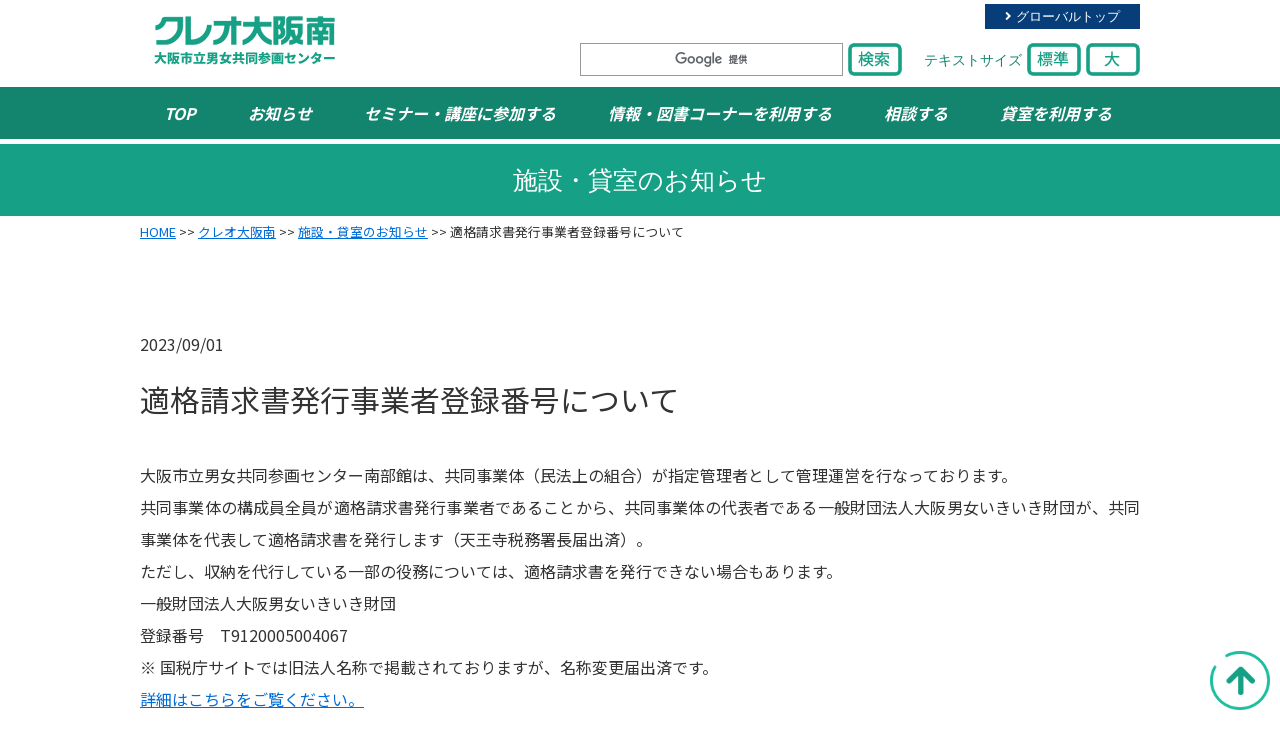

--- FILE ---
content_type: text/html; charset=UTF-8
request_url: https://creo-osaka.or.jp/archives/news_south/486
body_size: 7858
content:
<!DOCTYPE html>
<html lang="ja">

<head>
  <meta charset="UTF-8">
  <title>
  施設・貸室のお知らせ｜クレオ大阪南  </title>

  <meta name="Description"
    content="クレオ大阪ホームページ。男女共同参画社会の実現をめざすための大阪市の拠点施設。女性のさまざまなチャレンジをサポート。中央館では女性総合相談センター、子育て館では子育て相談、男性の悩み相談も受けています。ホール、会議室等貸室の案内や講座・イベント情報、レファレンス・コーナーの図書予約などもご用意しております。" />
  <meta http-equiv="pragma" content="no-cache" />
  <meta name="author" content="クレオ大阪 大阪市立男女共同参画センター" />

  <meta name="keywords" content="男女参画,子育て相談,悩み相談,女性のチャレンジサポート">

  <meta name="format-detection" content="telephone=no">
  <meta name="viewport" content="width=device-width">
  <link href="https://creo-osaka.or.jp/rene/fontawesome/css/all.min.css" rel="stylesheet">
  <link rel="stylesheet" href="https://creo-osaka.or.jp/rene/css/resetress.css" />
  <link rel="stylesheet" href="https://creo-osaka.or.jp/rene/css/common.css" />
  <link rel="stylesheet" href="https://creo-osaka.or.jp/rene/css/layout_sp.css" media="screen and (max-width : 896px)" />
  <link rel="stylesheet" href="https://creo-osaka.or.jp/rene/css/layout_pc.css" media="screen and (min-width : 897px)" />
<link rel="stylesheet" href="https://creo-osaka.or.jp/rene/css/common.css" media="print" />
<link rel="stylesheet" href="https://creo-osaka.or.jp/rene/css/layout_pc.css" media="print" />
<link rel="stylesheet" href="https://creo-osaka.or.jp/rene/css/print.css" media="print" />

  <script
    src="https://code.jquery.com/jquery-3.6.0.min.js"
    integrity="sha256-/xUj+3OJU5yExlq6GSYGSHk7tPXikynS7ogEvDej/m4="
    crossorigin="anonymous"></script>
  <script type="text/javascript" src="https://creo-osaka.or.jp/rene/js/jquery.fadethis.js"></script>
  <script type="text/javascript" src="https://creo-osaka.or.jp/rene/js/jquery.cookie.js"></script>
  <script type="text/javascript" src="https://creo-osaka.or.jp/rene/js/smartRollover.js"></script>
  <script type="text/javascript" src="https://creo-osaka.or.jp/rene/js/smooth-scroll.polyfills.min.js"></script>
  <script type="text/javascript" src="https://creo-osaka.or.jp/rene/js/spmenu.js"></script>



  <link rel="shortcut icon" href="https://creo-osaka.or.jp/rene/favicon.ico">

  <link rel="preconnect" href="https://fonts.gstatic.com">
  <link
    href="https://fonts.googleapis.com/css2?family=M+PLUS+1p:wght@400;700&family=Noto+Sans+JP:wght@400;700&display=swap"
    rel="stylesheet">
<!-- Global site tag (gtag.js) - Google Analytics -->
<script async src="https://www.googletagmanager.com/gtag/js?id=G-FQ69E2ZR3L"></script>
<script>
window.dataLayer = window.dataLayer || [];
function gtag(){dataLayer.push(arguments);}
gtag('js', new Date());

gtag('config', 'G-FQ69E2ZR3L');
</script>
<script>
$(function() {
var ua = navigator.userAgent;
if(ua.indexOf('iPhone') > 0 || ua.indexOf('Android') > 0){
$('.tel-link').each(function(){
var str = $(this).text();
$(this).html($('<a>').attr('href', 'tel:' + str.replace(/-/g, '')).append(str + '</a>'));
});
}
});
</script>
  <meta name='robots' content='max-image-preview:large' />
<link rel='dns-prefetch' href='//s.w.org' />
<script type="text/javascript">
window._wpemojiSettings = {"baseUrl":"https:\/\/s.w.org\/images\/core\/emoji\/13.1.0\/72x72\/","ext":".png","svgUrl":"https:\/\/s.w.org\/images\/core\/emoji\/13.1.0\/svg\/","svgExt":".svg","source":{"concatemoji":"https:\/\/creo-osaka.or.jp\/wp-includes\/js\/wp-emoji-release.min.js?ver=5.9.7"}};
/*! This file is auto-generated */
!function(e,a,t){var n,r,o,i=a.createElement("canvas"),p=i.getContext&&i.getContext("2d");function s(e,t){var a=String.fromCharCode;p.clearRect(0,0,i.width,i.height),p.fillText(a.apply(this,e),0,0);e=i.toDataURL();return p.clearRect(0,0,i.width,i.height),p.fillText(a.apply(this,t),0,0),e===i.toDataURL()}function c(e){var t=a.createElement("script");t.src=e,t.defer=t.type="text/javascript",a.getElementsByTagName("head")[0].appendChild(t)}for(o=Array("flag","emoji"),t.supports={everything:!0,everythingExceptFlag:!0},r=0;r<o.length;r++)t.supports[o[r]]=function(e){if(!p||!p.fillText)return!1;switch(p.textBaseline="top",p.font="600 32px Arial",e){case"flag":return s([127987,65039,8205,9895,65039],[127987,65039,8203,9895,65039])?!1:!s([55356,56826,55356,56819],[55356,56826,8203,55356,56819])&&!s([55356,57332,56128,56423,56128,56418,56128,56421,56128,56430,56128,56423,56128,56447],[55356,57332,8203,56128,56423,8203,56128,56418,8203,56128,56421,8203,56128,56430,8203,56128,56423,8203,56128,56447]);case"emoji":return!s([10084,65039,8205,55357,56613],[10084,65039,8203,55357,56613])}return!1}(o[r]),t.supports.everything=t.supports.everything&&t.supports[o[r]],"flag"!==o[r]&&(t.supports.everythingExceptFlag=t.supports.everythingExceptFlag&&t.supports[o[r]]);t.supports.everythingExceptFlag=t.supports.everythingExceptFlag&&!t.supports.flag,t.DOMReady=!1,t.readyCallback=function(){t.DOMReady=!0},t.supports.everything||(n=function(){t.readyCallback()},a.addEventListener?(a.addEventListener("DOMContentLoaded",n,!1),e.addEventListener("load",n,!1)):(e.attachEvent("onload",n),a.attachEvent("onreadystatechange",function(){"complete"===a.readyState&&t.readyCallback()})),(n=t.source||{}).concatemoji?c(n.concatemoji):n.wpemoji&&n.twemoji&&(c(n.twemoji),c(n.wpemoji)))}(window,document,window._wpemojiSettings);
</script>
<style type="text/css">
img.wp-smiley,
img.emoji {
	display: inline !important;
	border: none !important;
	box-shadow: none !important;
	height: 1em !important;
	width: 1em !important;
	margin: 0 0.07em !important;
	vertical-align: -0.1em !important;
	background: none !important;
	padding: 0 !important;
}
</style>
	<link rel='stylesheet' id='wp-block-library-css'  href='https://creo-osaka.or.jp/wp-includes/css/dist/block-library/style.min.css?ver=5.9.7' type='text/css' media='all' />
<style id='global-styles-inline-css' type='text/css'>
body{--wp--preset--color--black: #000000;--wp--preset--color--cyan-bluish-gray: #abb8c3;--wp--preset--color--white: #ffffff;--wp--preset--color--pale-pink: #f78da7;--wp--preset--color--vivid-red: #cf2e2e;--wp--preset--color--luminous-vivid-orange: #ff6900;--wp--preset--color--luminous-vivid-amber: #fcb900;--wp--preset--color--light-green-cyan: #7bdcb5;--wp--preset--color--vivid-green-cyan: #00d084;--wp--preset--color--pale-cyan-blue: #8ed1fc;--wp--preset--color--vivid-cyan-blue: #0693e3;--wp--preset--color--vivid-purple: #9b51e0;--wp--preset--gradient--vivid-cyan-blue-to-vivid-purple: linear-gradient(135deg,rgba(6,147,227,1) 0%,rgb(155,81,224) 100%);--wp--preset--gradient--light-green-cyan-to-vivid-green-cyan: linear-gradient(135deg,rgb(122,220,180) 0%,rgb(0,208,130) 100%);--wp--preset--gradient--luminous-vivid-amber-to-luminous-vivid-orange: linear-gradient(135deg,rgba(252,185,0,1) 0%,rgba(255,105,0,1) 100%);--wp--preset--gradient--luminous-vivid-orange-to-vivid-red: linear-gradient(135deg,rgba(255,105,0,1) 0%,rgb(207,46,46) 100%);--wp--preset--gradient--very-light-gray-to-cyan-bluish-gray: linear-gradient(135deg,rgb(238,238,238) 0%,rgb(169,184,195) 100%);--wp--preset--gradient--cool-to-warm-spectrum: linear-gradient(135deg,rgb(74,234,220) 0%,rgb(151,120,209) 20%,rgb(207,42,186) 40%,rgb(238,44,130) 60%,rgb(251,105,98) 80%,rgb(254,248,76) 100%);--wp--preset--gradient--blush-light-purple: linear-gradient(135deg,rgb(255,206,236) 0%,rgb(152,150,240) 100%);--wp--preset--gradient--blush-bordeaux: linear-gradient(135deg,rgb(254,205,165) 0%,rgb(254,45,45) 50%,rgb(107,0,62) 100%);--wp--preset--gradient--luminous-dusk: linear-gradient(135deg,rgb(255,203,112) 0%,rgb(199,81,192) 50%,rgb(65,88,208) 100%);--wp--preset--gradient--pale-ocean: linear-gradient(135deg,rgb(255,245,203) 0%,rgb(182,227,212) 50%,rgb(51,167,181) 100%);--wp--preset--gradient--electric-grass: linear-gradient(135deg,rgb(202,248,128) 0%,rgb(113,206,126) 100%);--wp--preset--gradient--midnight: linear-gradient(135deg,rgb(2,3,129) 0%,rgb(40,116,252) 100%);--wp--preset--duotone--dark-grayscale: url('#wp-duotone-dark-grayscale');--wp--preset--duotone--grayscale: url('#wp-duotone-grayscale');--wp--preset--duotone--purple-yellow: url('#wp-duotone-purple-yellow');--wp--preset--duotone--blue-red: url('#wp-duotone-blue-red');--wp--preset--duotone--midnight: url('#wp-duotone-midnight');--wp--preset--duotone--magenta-yellow: url('#wp-duotone-magenta-yellow');--wp--preset--duotone--purple-green: url('#wp-duotone-purple-green');--wp--preset--duotone--blue-orange: url('#wp-duotone-blue-orange');--wp--preset--font-size--small: 13px;--wp--preset--font-size--medium: 20px;--wp--preset--font-size--large: 36px;--wp--preset--font-size--x-large: 42px;}.has-black-color{color: var(--wp--preset--color--black) !important;}.has-cyan-bluish-gray-color{color: var(--wp--preset--color--cyan-bluish-gray) !important;}.has-white-color{color: var(--wp--preset--color--white) !important;}.has-pale-pink-color{color: var(--wp--preset--color--pale-pink) !important;}.has-vivid-red-color{color: var(--wp--preset--color--vivid-red) !important;}.has-luminous-vivid-orange-color{color: var(--wp--preset--color--luminous-vivid-orange) !important;}.has-luminous-vivid-amber-color{color: var(--wp--preset--color--luminous-vivid-amber) !important;}.has-light-green-cyan-color{color: var(--wp--preset--color--light-green-cyan) !important;}.has-vivid-green-cyan-color{color: var(--wp--preset--color--vivid-green-cyan) !important;}.has-pale-cyan-blue-color{color: var(--wp--preset--color--pale-cyan-blue) !important;}.has-vivid-cyan-blue-color{color: var(--wp--preset--color--vivid-cyan-blue) !important;}.has-vivid-purple-color{color: var(--wp--preset--color--vivid-purple) !important;}.has-black-background-color{background-color: var(--wp--preset--color--black) !important;}.has-cyan-bluish-gray-background-color{background-color: var(--wp--preset--color--cyan-bluish-gray) !important;}.has-white-background-color{background-color: var(--wp--preset--color--white) !important;}.has-pale-pink-background-color{background-color: var(--wp--preset--color--pale-pink) !important;}.has-vivid-red-background-color{background-color: var(--wp--preset--color--vivid-red) !important;}.has-luminous-vivid-orange-background-color{background-color: var(--wp--preset--color--luminous-vivid-orange) !important;}.has-luminous-vivid-amber-background-color{background-color: var(--wp--preset--color--luminous-vivid-amber) !important;}.has-light-green-cyan-background-color{background-color: var(--wp--preset--color--light-green-cyan) !important;}.has-vivid-green-cyan-background-color{background-color: var(--wp--preset--color--vivid-green-cyan) !important;}.has-pale-cyan-blue-background-color{background-color: var(--wp--preset--color--pale-cyan-blue) !important;}.has-vivid-cyan-blue-background-color{background-color: var(--wp--preset--color--vivid-cyan-blue) !important;}.has-vivid-purple-background-color{background-color: var(--wp--preset--color--vivid-purple) !important;}.has-black-border-color{border-color: var(--wp--preset--color--black) !important;}.has-cyan-bluish-gray-border-color{border-color: var(--wp--preset--color--cyan-bluish-gray) !important;}.has-white-border-color{border-color: var(--wp--preset--color--white) !important;}.has-pale-pink-border-color{border-color: var(--wp--preset--color--pale-pink) !important;}.has-vivid-red-border-color{border-color: var(--wp--preset--color--vivid-red) !important;}.has-luminous-vivid-orange-border-color{border-color: var(--wp--preset--color--luminous-vivid-orange) !important;}.has-luminous-vivid-amber-border-color{border-color: var(--wp--preset--color--luminous-vivid-amber) !important;}.has-light-green-cyan-border-color{border-color: var(--wp--preset--color--light-green-cyan) !important;}.has-vivid-green-cyan-border-color{border-color: var(--wp--preset--color--vivid-green-cyan) !important;}.has-pale-cyan-blue-border-color{border-color: var(--wp--preset--color--pale-cyan-blue) !important;}.has-vivid-cyan-blue-border-color{border-color: var(--wp--preset--color--vivid-cyan-blue) !important;}.has-vivid-purple-border-color{border-color: var(--wp--preset--color--vivid-purple) !important;}.has-vivid-cyan-blue-to-vivid-purple-gradient-background{background: var(--wp--preset--gradient--vivid-cyan-blue-to-vivid-purple) !important;}.has-light-green-cyan-to-vivid-green-cyan-gradient-background{background: var(--wp--preset--gradient--light-green-cyan-to-vivid-green-cyan) !important;}.has-luminous-vivid-amber-to-luminous-vivid-orange-gradient-background{background: var(--wp--preset--gradient--luminous-vivid-amber-to-luminous-vivid-orange) !important;}.has-luminous-vivid-orange-to-vivid-red-gradient-background{background: var(--wp--preset--gradient--luminous-vivid-orange-to-vivid-red) !important;}.has-very-light-gray-to-cyan-bluish-gray-gradient-background{background: var(--wp--preset--gradient--very-light-gray-to-cyan-bluish-gray) !important;}.has-cool-to-warm-spectrum-gradient-background{background: var(--wp--preset--gradient--cool-to-warm-spectrum) !important;}.has-blush-light-purple-gradient-background{background: var(--wp--preset--gradient--blush-light-purple) !important;}.has-blush-bordeaux-gradient-background{background: var(--wp--preset--gradient--blush-bordeaux) !important;}.has-luminous-dusk-gradient-background{background: var(--wp--preset--gradient--luminous-dusk) !important;}.has-pale-ocean-gradient-background{background: var(--wp--preset--gradient--pale-ocean) !important;}.has-electric-grass-gradient-background{background: var(--wp--preset--gradient--electric-grass) !important;}.has-midnight-gradient-background{background: var(--wp--preset--gradient--midnight) !important;}.has-small-font-size{font-size: var(--wp--preset--font-size--small) !important;}.has-medium-font-size{font-size: var(--wp--preset--font-size--medium) !important;}.has-large-font-size{font-size: var(--wp--preset--font-size--large) !important;}.has-x-large-font-size{font-size: var(--wp--preset--font-size--x-large) !important;}
</style>
<link rel="https://api.w.org/" href="https://creo-osaka.or.jp/wp-json/" /><link rel="alternate" type="application/json" href="https://creo-osaka.or.jp/wp-json/wp/v2/news_south/486" /><link rel="EditURI" type="application/rsd+xml" title="RSD" href="https://creo-osaka.or.jp/xmlrpc.php?rsd" />
<link rel="wlwmanifest" type="application/wlwmanifest+xml" href="https://creo-osaka.or.jp/wp-includes/wlwmanifest.xml" /> 
<meta name="generator" content="WordPress 5.9.7" />
<link rel="canonical" href="https://creo-osaka.or.jp/archives/news_south/486" />
<link rel='shortlink' href='https://creo-osaka.or.jp/?p=486' />
<link rel="alternate" type="application/json+oembed" href="https://creo-osaka.or.jp/wp-json/oembed/1.0/embed?url=https%3A%2F%2Fcreo-osaka.or.jp%2Farchives%2Fnews_south%2F486" />
<link rel="alternate" type="text/xml+oembed" href="https://creo-osaka.or.jp/wp-json/oembed/1.0/embed?url=https%3A%2F%2Fcreo-osaka.or.jp%2Farchives%2Fnews_south%2F486&#038;format=xml" />
</head>

<body ontouchstart="">

<div id="page-id-common">
<div id="page-id-5kan">
 <div id="page-id-south">
<header> 
<!--pc用メニューここから-->
<p class="skip-nav"><a href="#main" class="skip-link">このページの本文へ</a></p>
      <div id="head-pc">
        <div class="afterclear">
          <div id="headlogo" class="hover-style"><a href="https://creo-osaka.or.jp/south"><img src="https://creo-osaka.or.jp/rene/img/headlogo_minami.png"
                alt="クレオ大阪南 大阪市立男女共同参画センター"></a></div>
          <div id="headlogo-r" class="afterclear">
		  <div class="mb10"><a href="https://creo-osaka.or.jp/" class="no-underline"><span
class="toglblnavi"><i class="fas fa-angle-right fa-fw"></i>グローバルトップ</span></a></div>

          <div id="textswich-btn2"><img src="https://creo-osaka.or.jp/rene/img/navi/textbigbtn5_off.png" alt="大" /></div>
          <div id="textswich-btn1"><img src="https://creo-osaka.or.jp/rene/img/navi/textcommonbtn5_off.png" alt="標準" /></div>
          <div id="textswich-text"> テキストサイズ</div>
            <div id="googlesearch">
              <form action="https://www.creo-osaka.or.jp/search.html" accept-charset="UTF-8" id="cse-search-box">
                <input type="hidden" name="cx" value="004976279679687363840:cxvgrraa6cy">
                <input type="hidden" name="cof" value="FORID:9">
                <input type="hidden" name="ie" value="utf-8">
                <input type="text" name="q" size="31" placeholder=" ">
                <input type="image" src="https://creo-osaka.or.jp/rene/img/navi/searchbtn5_off.png"  name="sa" value="検索" alt="検索">
              <input name="siteurl" value="https://www.creo-osaka.or.jp/search.html" type="hidden"><input name="ref" value="" type="hidden"><input name="ss" value="" type="hidden"></form>
            </div>
          </div>
        </div>
        <!--afterclear-->
      </div>
      <!--head-pc-->
</header> 

<nav>
<div id="main-menu">
<div class="main-menu-layout afterclear">
<div class="main-menu5">
<a class="toorange" href="https://creo-osaka.or.jp/south">TOP</a>
</div>
<div class="main-menu5" id="main-menu5-news">
<a class="toorange">お知らせ</a>
<div class="pulldown1" id="pulldown-news">
  <div class="btn-pulldown">
  <a href="https://creo-osaka.or.jp/archives/news_south/" style="text-decoration:none;">
  <div class="btn-color-pulldown"><i class="fas fa-angle-right fa-fw"></i>施設・貸室のお知らせ</div></a>
  </div>
  <div class="btn-pulldown">
  <a href="https://creo-osaka.or.jp/archives/event_south/" style="text-decoration:none;">
  <div class="btn-color-pulldown"><i class="fas fa-angle-right fa-fw"></i>イベント・講座のお知らせ</div></a>
  </div>
  </div>
</div>
<div class="main-menu5">
<a class="toorange" href="https://www.shisetsu-osaka.jp/shisetsu-nw/koza/index.html?kaijoCd=44" target="_blank">セミナー・講座に参加する</a>
</div>
<div class="main-menu5">
<a class="toorange" href="https://creo-osaka.or.jp/refe/index.html">情報・図書コーナーを利用する</a>
</div>
<div class="main-menu5">
<a class="toorange" id="main-menu5-consul">相談する</a>
<div class="pulldown1" id="pulldown-consul">
  <div class="btn-pulldown">
  <a href="https://creo-osaka.or.jp/soudan/women.html" style="text-decoration:none;">
  <div class="btn-color-pulldown"><i class="fas fa-angle-right fa-fw"></i>女性の悩み相談</div></a>
  </div>
</div>
</div>

<div class="main-menu5" id="main-menu5-rent">
<a class="toorange">貸室を利用する</a>
<div class="pulldown1" id="pulldown-rent">
  <div class="btn-pulldown">
  <a href="https://creo-osaka.or.jp/south/riyou/index.html" style="text-decoration:none;">
  <div class="btn-color-pulldown"><i class="fas fa-angle-right fa-fw"></i>貸室利用の流れ</div></a>
  </div>
  <div class="btn-pulldown">
  <a href="https://creo-osaka.or.jp/south/shisetu.html" style="text-decoration:none;">
  <div class="btn-color-pulldown"><i class="fas fa-angle-right fa-fw"></i>施設一覧</div></a>
  </div>
  <div class="btn-pulldown">
  <a href="https://www.shisetsu-osaka.jp/shisetsu-nw/creo.html" target="_blank" style="text-decoration:none;">
  <div class="btn-color-pulldown"><i class="fas fa-angle-right fa-fw"></i>空室検索（予約）<i class="far fa-window-restore fa-fw"></i></div></a>
  </div>
  <div class="btn-pulldown">
  <a href="https://creo-osaka.or.jp/south/riyou/qa.html" style="text-decoration:none;">
  <div class="btn-color-pulldown"><i class="fas fa-angle-right fa-fw"></i>施設利用Q＆A（よくある質問）</div></a>
  </div>
  </div>
</div>

</div>
</div>
<!--pc用メニューここまで -->
</nav>
<nav>
<!--sp用メニューここから-->
<div id="head-sp" class="afterclear">
<div id="headlogosp"><a href="https://creo-osaka.or.jp/south"><img src="https://creo-osaka.or.jp/rene/img/headlogo_minami_sp.png" alt="クレオ大阪南 大阪市立男女共同参画センター"></a></div>
<!--spメニューボタン-->
<div id="spbtn"><img src="https://creo-osaka.or.jp/rene/img/spmenubtn5.png" alt="menu"></div>
</div>
<!--head-sp-->
<!--spmenu-->
<div id="spmenu">
<div class="spmenu-line">
<a href="https://creo-osaka.or.jp/south">
<div class="spmenu"><i class="fas fa-angle-right fa-fw"></i>TOP</div>
</a>
</div>

<div class="spmenu-line">
<div class="spmenu"  id="spmenu-line-news"><i class="fas fa-angle-down fa-fw"></i>お知らせ</div>
</div>
<div class="spmenu-sub" id="sppulldown-news">
<div class="spmenu-line-open">
  <a href="https://creo-osaka.or.jp/archives/news_south/" style="text-decoration:none;">
<div class="spmenu"><i class="fas fa-angle-right fa-fw"></i>施設・貸室のお知らせ</div>
</a>
</div>

<div class="spmenu-line-open">
  <a href="https://creo-osaka.or.jp/archives/event_south/" style="text-decoration:none;">
<div class="spmenu"><i class="fas fa-angle-right fa-fw"></i>イベント・講座のお知らせ</div>
</a>
</div>
</div>

<div class="spmenu-line">
<a href="https://www.shisetsu-osaka.jp/shisetsu-nw/koza/index.html?kaijoCd=44" target="_blank">
<div class="spmenu"><i class="fas fa-angle-right fa-fw"></i>セミナー・講座に参加する<i class="far fa-window-restore fa-fw"></i></div>
</a>
</div>

<div class="spmenu-line">
<a href="https://creo-osaka.or.jp/refe/index.html">
<div class="spmenu"><i class="fas fa-angle-right fa-fw"></i>情報・図書コーナーを利用する</div>
</a>
</div>

<div class="spmenu-line">
<div class="spmenu" id="spmenu-line-consul"><i class="fas fa-angle-down fa-fw"></i>相談する</div>
</div>
<div class="spmenu-sub" id="sppulldown-consul">
<div class="spmenu-line-open">
<a href="https://creo-osaka.or.jp/soudan/women.html">
<div class="spmenu"><i class="fas fa-angle-right fa-fw"></i>女性の悩み相談</div>
</a>
</div>
</div>

<div class="spmenu-line">
<div class="spmenu" id="spmenu-line-rent"><i class="fas fa-angle-down fa-fw"></i>貸室を利用する</div>
</div>
<div class="spmenu-sub" id="sppulldown-rent">
  <div class="spmenu-line-open">
<a href="https://creo-osaka.or.jp/south/riyou/index.html">
<div class="spmenu"><i class="fas fa-angle-right fa-fw"></i>貸室利用の流れ</div>
</a>
</div>

<div class="spmenu-line-open">
<a href="https://creo-osaka.or.jp/south/shisetu.html">
<div class="spmenu"><i class="fas fa-angle-right fa-fw"></i>施設一覧</div>
</a>
</div>
<div class="spmenu-line-open">
<a href="https://www.shisetsu-osaka.jp/shisetsu-nw/creo.html" target="_blank">
<div class="spmenu"><i class="fas fa-angle-right fa-fw"></i>空室検索（予約）<i class="far fa-window-restore fa-fw"></i></div>
</a>
</div>
<div class="spmenu-line-open">
<a href="https://creo-osaka.or.jp/south/riyou/qa.html">
<div class="spmenu"><i class="fas fa-angle-right fa-fw"></i>施設利用Q＆A（よくある質問）</div>
</a>
</div>
</div>

<div class="spmenu-line">
<a href="https://creo-osaka.or.jp/">
<div class="spmenu"><i class="fas fa-angle-right fa-fw"></i>グローバルトップ</div>
</a>
</div>

<div class="spmenu-line">
<div id="googlesearchsp">
<form action="https://www.creo-osaka.or.jp/search.html" accept-charset="UTF-8" id="cse-search-boxsp">
  <input type="hidden" name="cx" value="004976279679687363840:cxvgrraa6cy">
  <input type="hidden" name="cof" value="FORID:9">
  <input type="hidden" name="ie" value="utf-8">
  <input type="text" name="q" size="31" placeholder=" ">
  <input type="image" src="https://creo-osaka.or.jp/rene/img/navi/sp_search5.png"  name="sa" value="検索" alt="検索">
<input name="siteurl" value="https://www.creo-osaka.or.jp/search.html" type="hidden"><input name="ref" value="" type="hidden"><input name="ss" value="" type="hidden"></form>
</div>
</div>
</div>
<!--sp用メニューここまで-->
</nav>



<!--内容ここから -->

<main id="main">
<h1>施設・貸室のお知らせ</h1>

<section class="layout">
    
<div class="pankuzu">
    <a href="https://creo-osaka.or.jp">HOME</a> 
 >> <a href="https://creo-osaka.or.jp/south">クレオ大阪南</a> >> <a href="https://creo-osaka.or.jp/archives/news_south">施設・貸室のお知らせ</a> >> 適格請求書発行事業者登録番号について</div>
</section>
<section class="layout">
<div class="wp-daycate">2023/09/01　
  </div>
<div class="wp-title">適格請求書発行事業者登録番号について</div>


<div class="flex-wp">

<div class="wp-right">
  <div class="wp-text"><p>大阪市立男女共同参画センター南部館は、共同事業体（民法上の組合）が指定管理者として管理運営を行なっております。</p>
<p>共同事業体の構成員全員が適格請求書発行事業者であることから、共同事業体の代表者である一般財団法人大阪男女いきいき財団が、共同事業体を代表して適格請求書を発行します（天王寺税務署長届出済）。<br />
ただし、収納を代行している一部の役務については、適格請求書を発行できない場合もあります。</p>
<p>一般財団法人大阪男女いきいき財団<br />
登録番号　T9120005004067<br />
※ 国税庁サイトでは旧法人名称で掲載されておりますが、名称変更届出済です。</p>
<p><a href="https://creo-osaka.or.jp/wp-content/uploads/2023/09/invoice202309.pdf" target="_blank" rel="noopener">詳細はこちらをご覧ください。</a></p>
</div>
  <!--wp-text-->

</div>


</div><!--flex-->

<div class="flex-wpnavi">

<!-- 左 -->
<div class="flex-wpnavi-c1">
<div class="btn-wpnavi">
<a href="https://creo-osaka.or.jp/archives/news_south/343" rel="prev"><div class="btn-color-wpnavi"><i class="fas fa-chevron-left fa-fw"></i>戻る</div></a></div>
</div>

<!-- 中央 -->
    <div class="flex-wpnavi-c2top">
        <div class="btn-wpnavi">
        <a href="https://creo-osaka.or.jp/archives/news_south" style="text-decoration:none;">
        <div class="btn-color-wpnavi">一覧トップ</div></a>
        </div>
    </div>

<!-- 右 -->
<div class="flex-wpnavi-c3">
<div class="btn-wpnavi">
<a href="https://creo-osaka.or.jp/archives/news_south/2090" rel="next"><div class="btn-color-wpnavi">次へ<i class="fas fa-chevron-right fa-fw"></i></div></a></div>
</div>

</div><!--flex-->



</section>


<!--内容ここまで-->

</main>

<script>

const swiper = new Swiper('.swiper', {
  loop: true,
  effect:'fade',
  autoplay: {
		delay: 3000,
		disableOnInteraction: false,
	},
  autoHeight:true,
});

function changeSlide($i){
  swiper.slideTo($i);
}
</script>


<footer> 
      <!--フッターここから-->
      <div id="footer">
        <div class="layout">
          <a href="https://www.city.osaka.lg.jp/shisei/category/3054-1-2-22-0-0-0-0-0-0.html" target="_blank"
            class="no-underline"><span class="footernavi">大阪市の男女共同参画施策外部リンク<i
                class="far fa-window-restore fa-fw"></i></span></a>

          <a href="https://creo-osaka.or.jp/goiken.html" class="no-underline"><span
              class="footernavi">ご意見・ご感想をお寄せください</span></a>

          <a href="https://creo-osaka.or.jp/privacypolicy.html" class="no-underline"><span
              class="footernavi">プライバシーポリシー</span></a>

          <div class="copy">Copyright (C) 大阪市立男女共同参画センター All rights reserved.<br>
            指定管理者代表者：<a href="https://danjo.osaka.jp/" target="_blank">（一財）大阪男女いきいき財団<i
                class="far fa-window-restore fa-fw"></i></a></div>
        </div>
        <!--layout-->
      </div><!-- footer-->
</footer> 

    </div>
    <!--id -->
</div>
  <!--id -->
</div>
  <!--id -->
  <script type="text/javascript" src="https://creo-osaka.or.jp/rene/js/common.js"></script>
  <div class="gotop hover-style"><a href="#"><img src="https://creo-osaka.or.jp/rene/img/navi/gotop5.png" alt="ページの先頭へ" /></a></div>
<br/>
  <div class="sp-bottomnavi-box">
<div class="flex-sp-bottomnavi">
<div class="flex-sp-bottomnavi-cont1"><a href="tel:0667051100" style="text-decoration:none;"><div class="sp-bottomnavi"><i class="fas fa-phone"></i><br>
館に電話する</div></a></div>
<div class="flex-sp-bottomnavi-cont2"><a href="https://creo-osaka.or.jp/south/#access" style="text-decoration:none;"><div class="sp-bottomnavi"><i class="fas fa-map-marker-alt"></i><br>
アクセス・開館日</div></a></div>
<div class="flex-sp-bottomnavi-cont1"><a href="https://www.shisetsu-osaka.jp/shisetsu-nw/creo.html" target="_blank" style="text-decoration:none;"><div class="sp-bottomnavi"><i class="fas fa-search"></i><br>
空室検索（予約）</div></a></div>

</div>
</div>

  </body>

</html>

--- FILE ---
content_type: text/css
request_url: https://creo-osaka.or.jp/rene/css/common.css
body_size: 3917
content:
@charset "utf-8";
@import "mp.css";
@import "table.css";

body {
	font-family:'メイリオ',Meiryo,'ヒラギノ角ゴ Pro W3','Hiragino Kaku Gothic Pro','MS UI Gothic',sans-serif;
	margin-left: 0px;
	margin-top: 0px;
	margin-right: 0px;
	margin-bottom:0px;
	line-height: 2.4em;
	font-size: 62.5%;
	color: #333333;
	background-color: #fff;
}
body.fontL .layout { font-size: 1.2em; }
body.fontL #main-menu { font-size: 1.1em; }
body.fontL .m-open { font-size: 1.1em; }

.sectiontop5{
	position: relative;
}
.youtube {
  position: relative;
  width: 100%;
  padding-top: 56.25%;
}
.youtube iframe {
  position: absolute;
  top: 0;
  right: 0;
  width: 100%;
  height: 100%;
}
select {
border-radius: 5px;
appearance: none ;
-moz-appearance: none ;
  -webkit-appearance:none ; /* これを追加 */}
select::-ms-expand {
    display: block;
}
/* セレクトボックスの矢印デザイン変更 */

.selecter-container {
  position: relative;
  float: left;
  width: 100%;
   margin-top: 0px;
}

.selecter-container:after {
  content: '>';
  font: 17px "Consolas", monospace;
  color: #333;
  -webkit-transform: rotate(90deg);
  -moz-transform: rotate(90deg);
  -ms-transform: rotate(90deg);
  transform: rotate(90deg);
  right: 11px;
  /*Adjust for position however you want*/
  
  top: 13px;
  padding: 0 0 2px;
  border-bottom: 1px solid #999;
  /*left line */
  
  position: absolute;
  pointer-events: none;
}
.selecter-container select {
  -webkit-appearance: none;
  -moz-appearance: none;
  appearance: none;
  /* Add some styling */
  display: block;
  width: 100%;
/*  max-width: 320px;*/
 height: 40px;
  float: right;
  margin: 5px 0px;
  padding: 5px 10px;
  font-size: 16px;
  line-height: 1.75;
  color: #333;
  background-color: #ffffff;
  background-image: none;
  border: 1px solid #999;
  -ms-word-break: normal;
  word-break: normal;
}

.yellow_line {background:rgba(0, 0, 0, 0) linear-gradient(transparent 60%, #ffffbc 0%) repeat scroll 0 0;}
.blue_line{background:rgba(0, 0, 0, 0) linear-gradient(transparent 60%, #cce5ff 0%) repeat scroll 0 0;}

/*------fontゴシック------*/
.layout,#main-menu,#footer,#spmenu{font-family: 'Noto Sans JP', sans-serif;
}
#main{
  text-align: justify;
  text-justify: inter-character;}

/*------font------*/
.font-maru{
font-family: 'M PLUS 1p', sans-serif;
}
.f-bold{
	font-weight: 700;
}
.fontkon{
	color: #073E79;
}
.font-small{
	font-size: 0.8em;
}
.font-big2{
	font-size: 2em;
}
.catch-text{
	font-size: 1.5em;
}
.torikesi-line{ text-decoration: line-through; }

/*-----イメージオーバー------*/
.hover-style img {
	-webkit-transition: all 0.3s ease;
	-moz-transition: all 0.3s ease;
	-o-transition: all 0.3s ease;
	transition: all  0.3s ease;
}

.hover-style img:hover {
	opacity: .6;
	-webkit-opacity: .6;
	-moz-opacity: .6;
	filter: alpha(opacity=60);
	-ms-filter: "alpha(opacity=60)";
}
/*------link------*/
a{
	font-style: normal;
	color: #006CD8;
	text-decoration:underline;
      -webkit-transition: 0.3s ease-in-out;
  -moz-transition: 0.3s ease-in-out;
  -o-transition: 0.3s ease-in-out;
  transition: 0.3s ease-in-out;
}
a:visited{
	font-style: normal;
	text-decoration:underline;
}
a:hover{
	text-decoration: underline;
}
a:active{
	text-decoration: underline;
}
#footer a,#jyuyounews a{	color: #ffffff;
	text-decoration:underline;}

a.no-underline {
  text-decoration: none!important;
}

/*------囲み　チャレンジ拠点 ------*/
.kakomi-1{background-color: #D5EEFF;padding: 20px;border-radius: 10px;}
.kakomi-1 i{color:#073E79;}

/*------西施設　子ども文化で使用 ------*/
.kakomi-2{background-color: #D5EEFF;padding: 20px;border-radius: 10px;}

/*------ベース色 コンメイン色 ------*/
.f1-color,a:visited,#textswich-text,h2,.news-set .day,a .open-btn,#page-id-naka a .btn-color-common,.btn-common2 a:hover .btn-color-common2{color: #073E79;}
#head-sp,#spmenu,#footer,#jyuyounews,h1,a .toglblnavi,#page-id-naka a:hover .btn-color-common,.btn-common2 a .btn-color-common2{background-color: #073E79;}
#page-id-naka .btn-common2 a .btn-color-common2,#page-id-naka .kakomi-pulldown{border-color: #073E79;}
/*------ベース色 青------*/
.f2-color,h3{color: #78BBE6;}
.news-set .category2,a:hover .mokutekibg{background-color: #78BBE6;}
/*------ベース色 水色------*/
.f3-color,a:active{color: #D5EEFF ;}
.osusumebg{background-color: #D5EEFF;}
/*------ベース色　オレンジ------*/
.f4-color,h4,a:hover,#footer a:hover,#jyuyounews a:hover,.flex-box-news-c2 a:hover{color: #F99F48;}
.news-set .category,a .mokutekibg,a:hover .toglblnavi,#main-menu .main-menu5 a:hover{background-color: #F99F48;}

/*------ベース色　グローバルトップnews------*/
.news-set .category3{background-color: #38ada9;}

/*------ベース色　5館------*/
/*------アクセシビリティ------*/
#page-id-5kan #main-menu,.add5-box,#page-id-5kan #footer,#page-id-5kan a:hover .btn-color-common,#page-id-5kan .btn-color-common:hover,#page-id-5kan #head-sp,#page-id-5kan #spmenu,
.btn-mokuteki5 a .btn-color-mokuteki5,
#page-id-5kan .btn-common2 a .btn-color-common2
{background-color: #13856E;}
.f5-color,#page-id-5kan #textswich-text,#page-id-5kan h2,
#page-id-5kan a .btn-color-common,#page-id-5kan .btn-color-common,a .btn-color-pulldown,.btn-color-pulldown
{color: #13856E;}
.btn-mokuteki5 a:hover .btn-color-mokuteki5,a .btn-color-mokuteki5,.btn-color-mokuteki5,
#page-id-5kan .btn-common2 a:hover .btn-color-common2,#page-id-5kan a .btn-color-common2,.btn-color-common2
{border-color: #13856E;}

.btn-mokuteki5 a .btn-color-mokuteki5,
#page-id-5kan .btn-common2 a .btn-color-common2,#page-id-5kan a:hover .btn-color-common,#page-id-naka a:hover .btn-color-common,.btn-common2 a .btn-color-common2
{color: #fff;}
.btn-common2 a:hover .btn-color-common2{background-color: #fff;}

/*------ベース色　Greensea------*/
#page-id-5kan h3,#page-id-5kan .flow-arrow{color: #16a085;}
.pulldown1,#page-id-5kan #spmenu .spmenu-line-open,#page-id-5kan h1,a:hover .btn-color-pulldown, .btn-color-pulldown:hover
#page-id-5kan h3:after
{background-color:#16a085;}
#page-id-5kan .kakomi-pulldown,.btn-pulldown a,#page-id-5kan a .btn-color-common,#page-id-5kan .btn-color-common,a .btn-color-pulldown,.btn-color-pulldown,
#page-id-5kan a:hover .btn-color-common,#page-id-5kan .btn-color-common:hover,a:hover .btn-color-pulldown, .btn-color-pulldown:hover{border-color: #16a085!important;}
/*------ベース色　ターコイズ------*/
{color: #1abc9c;}
{background-color: #1abc9c;}

/*------スマホのみ電話リンク------*/
@media (min-width: 896px) {
a[href*="tel:"] {
pointer-events: none;
cursor: default;
text-decoration: none;
}
}

/*------位置の共通化------*/
ol{
	padding:0px;
	list-style-type: decimal;
	list-style-position:outside;
	margin-top: 0px;
	margin-right: 0px;
	margin-bottom: 0px;
	margin-left: 10px;
}
ol li{
	margin-left: 10px;
}
.ol-line ol{
	padding:0px;
	list-style-type: decimal;
	list-style-position:inside;
	margin-top: 0px;
	margin-right: 0px;
	margin-bottom: 0px;
	margin-left: 0px;
	border-top: 1px dashed #ccc;
}
.ol-line ol li{
margin-left: 0px;
	border-bottom: 1px dashed #ccc;
padding: 10px 0px;
     text-indent: -1em;
  padding-left: 1em;
}
ul{
	padding:0px;
	list-style: outside;
	margin-top: 0px;
	margin-right: 0px;
	margin-bottom: 0px;
	margin-left: 10px;
}
ul li{
	margin-left: 10px;
}
.ul-line ul{
	padding:0px;
	list-style:inside;
	margin-top: 0px;
	margin-right: 0px;
	margin-bottom: 0px;
	margin-left: 0px;
	border-top: 1px dashed #ccc;
}
.ul-line ul li{
margin-left: 0em;
	border-bottom: 1px dashed #ccc;
padding: 10px 0px;
     text-indent: -1.5em;
  padding-left: 1.5em;
}
.ul-line i{padding-left: 1.5em;
}
p{
	margin:  0em;
	text-indent: 0em;
}

/*------footer-----*/
#footer{margin-top: 40px; padding-bottom: 80px; padding-top: 40px; color: #FFFFFF}

.footernavi{background-image: ;
	background-repeat: repeat;
	background-image: url(../img/whitebg.png);
    padding-bottom: 5px;padding-top: 3px;padding-left: 10px;padding-right: 10px;
    margin-right: 5px;
    line-height: 100%;
}
.copy {	padding-top: 40px;}

a.anchor{
    display: block;
    padding-top: 40px;
}

/*------文章2行目からおとす-----*/
.mark{
padding-left: 1em; 
text-indent: -1em; 
}
.mark15{
padding-left: 1.5em; 
text-indent: -1.5em; 
}
.mark2{
padding-left: 2em; 
text-indent: -2em; 
}
.mark3{
padding-left: 3em; 
text-indent: -3em; 
}
.mark4{
padding-left: 4em; 
text-indent: -4em; 
}
.mark45{
padding-left: 4.5em; 
text-indent: -4.5em; 
}
.mark5{
padding-left: 5em; 
text-indent: -5em; 
}
.mark6{
padding-left: 6em; 
text-indent: -6em; 
}

.afterclear{
    zoom:1;/*for IE 5.5-7*/
}
.afterclear:after{/*for modern browser*/
    content:".";
    display: block;
    height:0px;
    clear:both;
    visibility:hidden;
}
.clear{
	clear: both;
	width: 100%;
    height: 0;
	visibility: hidden;
} 

.png{
	border-top-style: none;
	border-right-style: none;
	border-bottom-style: none;
	border-left-style: none;
}
/*------img------*/
img {
	border-top-style: none;
	border-right-style: none;
	border-bottom-style: none;
	border-left-style: none;
}
.imgkakomi{
	border: 1px solid #999999;
	padding: 1px;
}

/*------パンくず------*/
.pankuzu{font-size: 0.8em;
}
/*------cap-----*/
.cap {
	font-size: 1em;
	padding-top: 0px;
	padding-right: 2px;
	padding-left: 2px;
	padding-bottom: 0px;
	line-height: 120%;
}
.cap360{
	font-size: 1em;
		padding-top: 10px;
	padding-right: 2px;
	padding-left: 2px;
	padding-bottom: 0px;
	line-height: 120%;
}
/*------align------*/
.center {
	text-align: center;
}
.right {
	text-align: right;
}
.left {
	text-align: left;
}
/*------ボタン共通------*/

a .btn-color-common, .btn-color-common{
	padding: 5px 15px 7px 15px;
	border-radius: 0px;
	-webkit-transition: 0.3s ease-in-out;
	-moz-transition: 0.3s ease-in-out;
	-o-transition: 0.3s ease-in-out;
	transition: 0.3s ease-in-out;
	border-width: 1px;
	border-style: solid;
	background-color: #fff;
	text-align: center;
}
/*------白抜きボタン-----*/
a .btn-color-common2,.btn-color-common2{
	padding: 5px 15px 7px 15px;
	border-radius: 0px;
	-webkit-transition: 0.3s ease-in-out;
	-moz-transition: 0.3s ease-in-out;
	-o-transition: 0.3s ease-in-out;
	transition: 0.3s ease-in-out;
	border-width: 1px;
	border-style: solid;
	text-align: left;
	font-size: 1.1em;
	font-weight: 500;
}

/*------資料-----*/
a .btn-color-common3,.btn-color-common3{
	padding: 10px 10px 10px 10px;
	border-radius: 0px;
	-webkit-transition: 0.3s ease-in-out;
	-moz-transition: 0.3s ease-in-out;
	-o-transition: 0.3s ease-in-out;
	transition: 0.3s ease-in-out;
	border-top: 1px solid #999;
	background-color: #fff;
	text-align: left;
	color: #333;
}

a:hover .btn-color-common3, .btn-color-common3:hover{
 	border-top: 1px solid #999;
	color: #333;background-color: #e6e6e6;
}
.btn-common3-box{border-bottom: 1px solid #999; margin-top:40px; } 
/*------5館トップ目的-----*/
a .btn-color-mokuteki5,.btn-color-mokuteki5{
	padding: 5px 15px 7px 15px;
	border-radius: 0px;
	-webkit-transition: 0.3s ease-in-out;
	-moz-transition: 0.3s ease-in-out;
	-o-transition: 0.3s ease-in-out;
	transition: 0.3s ease-in-out;
	border-width: 1px;
	border-style: solid;
	text-align: left;
	font-size: 1.1em;
	font-weight: 500;
}
.btn-100{width: 100%;}
a .btn-mokuteki5-sub {
	padding: 5px 15px 7px 15px;
	border-radius: 0px;
	-webkit-transition: 0.3s ease-in-out;
	-moz-transition: 0.3s ease-in-out;
	-o-transition: 0.3s ease-in-out;
	transition: 0.3s ease-in-out;
	text-align: left;
	font-weight: 500;
	border-bottom: 1px solid #999;
	color:#333;
}
a:hover .btn-mokuteki5-sub {
	text-align: left;
	font-weight: 500;
	background-color: #e6e6e6;
		color:#333;
}
/*------SPボトム-----*/
.a .sp-bottomnavi,.sp-bottomnavi{
	padding: 20px 0px 20px 0px;
	border-radius: 0px;
	font-weight: 500;
	color: #FFF;
	background-color:#13856E;
	font-size: 2.5vw;
}

/*------ボタンプルダウン-----*/
a .btn-color-pulldown,.btn-color-pulldown{
	padding: 4px 0px 5px 0px;
	border-radius: 0px;
	-webkit-transition: 0.3s ease-in-out;
	-moz-transition: 0.3s ease-in-out;
	-o-transition: 0.3s ease-in-out;
	transition: 0.3s ease-in-out;
	border-width: 1px;
	border-style: solid;
	background-color: #fff;
	text-align: center;
}
a:hover .btn-color-common, .btn-color-common:hover,a:hover .btn-color-pulldown, .btn-color-pulldown:hover{
    border-width: 1px;
	border-style: solid;
	color: #ffffff;
}
/*------ボタンカテゴリー-----*/
a .btn-color-category,.btn-color-category{
	padding: 10px 10px 10px 10px;
	border-radius: 0px;
	-webkit-transition: 0.3s ease-in-out;
	-moz-transition: 0.3s ease-in-out;
	-o-transition: 0.3s ease-in-out;
	transition: 0.3s ease-in-out;
	border-top: 1px solid #999;
	background-color: #fff;
	text-align: left;
	color: #333;
}

a:hover .btn-color-category, .btn-color-category:hover{
 	border-top: 1px solid #999;
	color: #333;background-color: #e6e6e6;
}
/*------ボタンwpnavi-----*/
a .btn-color-wpnavi,.btn-color-wpnavi{
	padding: 10px 10px 10px 10px;
	border-radius: 0px;
	-webkit-transition: 0.3s ease-in-out;
	-moz-transition: 0.3s ease-in-out;
	-o-transition: 0.3s ease-in-out;
	transition: 0.3s ease-in-out;
	background-color: #fff;
	text-align: center;
	color: #333;
	border: 1px solid #999;
}

a:hover .btn-color-wpnavi, .btn-color-wpnavi:hover{
 	border: 1px solid #999;
	color: #333;background-color: #e6e6e6;
}
/*------wp添付-----*/
a .btn-color-document,.btn-color-document{
	padding: 10px 10px 10px 10px;
	border-radius: 0px;
	-webkit-transition: 0.3s ease-in-out;
	-moz-transition: 0.3s ease-in-out;
	-o-transition: 0.3s ease-in-out;
	transition: 0.3s ease-in-out;
	border-top: 1px solid #999;
	background-color: #fff;
	text-align: left;
	color: #333;
}

a:hover .btn-color-document, .btn-color-document:hover{
 	border-top: 1px solid #999;
	color: #333;background-color: #e6e6e6;
}

.swiper {
	width: 100%;
	height: 100%;
	padding-bottom: 2px;
  }

  .swiper-slide {
	text-align: center;
	font-size: 18px;
	background: #fff;

	/* Center slide text vertically */
	display: -webkit-box;
	display: -ms-flexbox;
	display: -webkit-flex;
	display: flex;
	-webkit-box-pack: center;
	-ms-flex-pack: center;
	-webkit-justify-content: center;
	justify-content: center;
	-webkit-box-align: center;
	-ms-flex-align: center;
	-webkit-align-items: center;
	align-items: center;
  }

  .swiper-slide img {
	display: block;
	width: 100%;
	height: 100%;
	object-fit: cover;
  }

  .pulldown-body{
	  display: none;
  }
  
.gmap360{
height: 0;
overflow: hidden;
padding-bottom:75%;
position: relative;
}
.gmap360 iframe {
position: absolute;
left: 0;
top: 0;
height: 100%;
width: 100%;
}

.gmap{
height: 0;
overflow: hidden;
padding-bottom:75%;
position: relative;
}
.gmap iframe {
position: absolute;
left: 4px;
top: -1px;
height: 100%;
width: 100%;
}
/*------チャレンジ拠点で使用-----*/
.gmap2{
height: 0;
overflow: hidden;
padding-bottom:50%;
position: relative;
}
.gmap2 iframe {
position: absolute;
left: 4px;
top: -1px;
height: 100%;
width: 100%;
}


--- FILE ---
content_type: text/css
request_url: https://creo-osaka.or.jp/rene/css/layout_pc.css
body_size: 5585
content:
@charset "utf-8";

.sp-only,#head-sp,#spmenu{ display:none}
.center-pconly{
	text-align: center;
}
.br-blook-pc{ display:block}

.youtube-1{width: 80%;margin: 20px auto 0px auto;}

/*------制作中------*/
.under-construction{text-align: center;margin: 150px 0px ; font-size: 1.3em;}

/*------可変マージン------*/
.respo-mt1{margin-top:160px }
.respo-mt2,.wp-daycate,.no-h2{margin-top:80px!important}
.respo-mt3{margin-top:40px }
.respo-mt4{margin-top:15px }
.respo-mb1{margin-bottom:160px }
.respo-mb2{margin-bottom:80px }
.respo-mb2{margin-bottom:40px }
.respo-mb2{margin-bottom:20px }
.respo-ptb1{padding-top:160px;padding-bottom:160px }
.respo-pt1{padding-top:160px; }
.respo-pb1{padding-bottom:160px }

.spacer-1{margin-top:20px!important}
.p-mt{margin-top: 1em!important}


/* スキップリンク */
.skip-nav {
    margin: 0;
}

.skip-link {
  position: absolute;
  top: -26px;
    left: 0;
  display: inline-block;
  height: 1px;
  padding: 2px 10px;
  text-align: left;
  overflow: hidden;
  color: #FFF;
  text-decoration: none;
  border-radius: 0 0 8px 8px;
  background: #F99F48;
  transition: top .3s ease;
}

.skip-link:focus {
  left: 0; 
  top: 0;
  width: auto; 
  height: auto; 
  overflow: visible; 
}

/*------相談ページ------------------------------*/
.soudan-mainimg{width: 650px; margin: 0 auto;}
.soudan-mainimg100{width: 100%;}
.soudan-mainimg100 img{width: 100%;}

/*------出前ページ------------------------------*/
.demae-mainimg100{width: 100%;}
.demae-mainimg100 img{width: 100%;}

/*------ワークライフバランスページ------------------------------*/
.wlb-mainimg{width: 780px; margin: 0 auto;}
.wlb-img1{width: 720px; margin: 0 auto;}
.wlb-mainimg img,.wlb-img1 img{width: 100%;}

/*------研究ページ------------------------------*/
.research-mainimg{width: 640px; margin: 0 auto;}
.research-img1{width: 531px; margin: 0 auto;}
.research-mainimg-column{width: 900px; margin: 0 auto;}
.research-mainimg img,.research-img1 img,.research-mainimg-column img{width: 100%;}
.research-block span{display: inline-block;margin-right:1em;}

.column-img{text-align: center;}
.column-img-r{float: right;padding: 0px 0px 20px 20px;}

/*------啓発冊子------------------------------*/
.publish-img1{float: right;padding: 0px 0px 20px 20px;}
.publish-img1 img{width: 100px;}

/*------5館プルダウン------------------------------*/
.kakomi-pulldown{
border-bottom: 1px solid;
border-right: 1px solid;
border-left: 1px solid;
padding: 20px;
}
.flow-arrow{margin: 10px;text-align: center;font-size: 3.0em;}

/*------応援拠点だより------------------------------*/
.dayori-li ul{
	padding:0px;
	list-style: none;
	margin-top: 0px;
	margin-right: 0px;
	margin-bottom: 0px;
	margin-left: 0px;
}
.dayori-li ul li{
	width: 15%;
	float: left;text-align: center;
}

/*------flex------------------------------*/
.flex-5kantop-mokuteki,.flex-5kantop-access,.flex-sisetulisttop,.flex-sisetu1,.flex-sisetu360,.flex-gaiyou,.flex-page-navi3,.flex-page-navi4,.flex-soudan-list,.flex-collabo1{display: flex;
  width: 100%;
  justify-content: space-between;
  flex-wrap: wrap;
  flex-direction: row;
  align-items: stretch;
}
.flex-5kantop-link{margin: 0px;}
.flex-sisetulisttop{margin-top: 20px;}
.flex-gaiyou{border-bottom:1px solid #999;}

/*------5kantop------*/
.flex-5kantop-mokuteki-cont1{width: 48%;margin-top: 20px;}
.flex-5kantop-link-cont{width:20%;padding-right: 1%;}
.flex-5kantop-link-cont img{width:100%;}

.flex-5kantop-link{display: flex;
  width: 100%;
  justify-content:flex-start;
  flex-wrap: wrap;
  flex-direction: row;
  align-items: stretch;
}
/*------5施設一覧トップ------*/
.flex-sisetulisttop-c{width: 24%;margin-top: 20px;}
.flex-sisetulisttop-c img{width: 100%;}
/*------5施設紹介ページ写真------*/
.flex-sisetu1-c{width: 32%;margin-top: 20px;}
.flex-sisetu1-c img{width: 100%;}

.flex-sisetu1-c-single{width: 100%;margin-top: 20px;text-align: center;}
.flex-sisetu1-c-single img{width: 100%;max-width: 600px;}

/*------5施設紹介ページ360------*/
.flex-sisetu360-c{width: 32%;margin-top: 20px;}
/*------5概要共通------*/
.flex-gaiyou-c1{width: 20%;border-top: 1px solid #999;padding: 20px 10px 20px 10px;}
.flex-gaiyou-c2{width: 80%;border-top: 1px solid #999;padding: 20px 10px 20px 10px;}

/*------5アクセス・開館日------*/
.flex-5kantop-access-c1{width: 38%;margin-top: 20px;}
.flex-5kantop-access-c2{width: 58%;margin-top: 20px;}

/*------ページナビ3------*/
.flex-page-navi3-c{width: 33%;margin-top: 20px;}

/*------ページナビ4------*/
.flex-page-navi4-c1{width: 49%;margin-top: 20px;}
.flex-page-navi4-c2{width: 49%;margin-top: 5px;}

/*------相談一覧------*/
.flex-soudan-list-c1{width: 202px;margin-top: 0px;}
.flex-soudan-list-c2{width: 758px;margin-top: 0px;}
.flex-soudan-list-c1 img{width: 100%; max-width: 202px;}

/*------コラボページ写真------*/
.flex-collabo1-c{width: 32%;margin-top: 20px;}
.flex-collabo1-c img{width: 100%;}
/*------flex------------------------------*/

/*------SPの下部------*/
.sp-bottomnavi-box{display: none;}

/*------5kantop------*/
.link5layout{padding: 20px;background-color: #e6e6e6;}

/*------wordpress------*/
.flex-wp-itiran{display: flex;
  width: 100%;
  justify-content: space-between;
  flex-wrap: wrap;
  flex-direction: row;
  align-items: stretch;
}
.flex-wp-itiran-c1{width: 70%;}
.flex-wp-itiran-c2{width: 25%;}

.flex-wpnavi{display: flex;
  width: 100%;
  justify-content: space-between;
  flex-wrap: wrap;
  flex-direction: row;
  align-items: stretch;
  margin-top: 30px;
}
.flex-wpnavi-c1{width: 30%;}
.flex-wpnavi-c2{width: 30%; text-align: center;padding-top:10px;}
.flex-wpnavi-c2top{width: 30%; text-align: center;}
.flex-wpnavi-c3{width: 30%;}

.wp-title{	font-size: 30px;
	padding-top: 20px;
    padding-bottom: 40px;
	line-height: 130%;
	cursor: default;}
.flex-wp{display: flex;
  width: 100%;
  justify-content: space-between;
  flex-wrap: wrap;
  flex-direction: row;
  align-items: stretch;
}
.flex-wp-c1{width: 35%;}
.flex-wp-c2{width: 60%;}
/*------テキストエリアに画像入れた場合のエスケープ------*/
.wp-text img{max-width: 600px;}

/*------画像エリア------*/
.wp-img,.wp-img img{width: 100%;}

.flex-wp-thumb{display: flex;
  width: 100%;
  justify-content: flex-start;
  flex-wrap: wrap;
  flex-direction: row;
  align-items: stretch;
  margin: 0px;
}
.flex-wp-thumb-c{width:24%;margin-top:4px; height: 60px;overflow:hidden; margin-right: 4px;}
.flex-wp-thumb-c:last-child{margin-right: 0;}
.flex-wp-thumb-c img{ 	width: 100%;
	height: 100%;
	object-fit: cover;}

/*------画像拡大------*/
.img100{
	width: 100%;
}
/*------baselayout------*/
#page-id-common{
	font-size: 1.6em;
	line-height: 200%;
}

.layout,.main-menu-layout{
	width: 1000px;
	margin-right: auto;
	margin-left: auto;
}

/*------head------*/

#page-id-top #head-pc,#page-id-naka #head-pc{padding-bottom: 15px;}

#head-pc{	width: 1000px;
margin-left: auto;margin-right: auto;
}
#head-pc #headlogo{
	float: left;
	height: 60px;

	padding-left: 5px;
    padding-top: 10px;}
#page-id-5kan #head-pc #headlogo{width: 300px;}

#head-pc #headlogo-r{
	float: left;
	width: 825px;
	text-align: right;
	padding-top: 20px;
	padding-bottom: 0px;
	padding-right: 0%;
	padding-left: 0px;
}
#page-id-5kan #head-pc #headlogo-r{	width: 700px;	padding-top: 0px!important;}
#page-id-5kan #head-pc a .toglblnavi {padding: 5px 20px 5px 15px;color: #ffffff;font-size: 0.8em;margin-bottom: 10px!important;
-webkit-transition: 0.3s ease-in-out;
  -moz-transition: 0.3s ease-in-out;
  -o-transition: 0.3s ease-in-out;
  transition: 0.3s ease-in-out;}

#head-pc #headlogo-r #googlesearch input[type=text]{
	margin-right: 5px;
	border: 1px solid #999999;
	display: block;
	float: left;
	background-position: center;
	height: 33px; 
	width: 263px;
	padding: 0 1em;
}
#googlesearch input[type=text]:placeholder-shown{
	background-image: url(https://www.google.com/cse/static/images/1x/ja/branding.png); 	
}
#googlesearch input[type=text]:not(:placeholder-shown){
	background-image: none; 	
}
#head-pc #headlogo-r #search-btn{margin-right: 25px; }
#head-pc #headlogo-r #textswich-text{margin-right: 5px; font-size: 14px;padding-top: 10px;line-height:100%;width: 100px; margin-left: 20px;}
#head-pc #headlogo-r #textswich-btn1{margin-right: 5px;}
#head-pc #headlogo-r #textswich-btn2{margin-right: 0px;}
#textswich-btn1,#textswich-btn2,#textswich-text,#search-btn,#googlesearch{float: right;}

#main-menu{
	width: 100%;
    background-color: #ffffff;
	border-top: 3px solid #073E79;
	border-bottom: 3px solid #073E79;
	font-weight: 700;
	font-style: italic!important;
	z-index: 999;
	position: relative;
	display: flex;
}
#page-id-5kan #main-menu{
	width: 100%;
	font-weight: 700;
	font-style: italic !important;
	z-index: 999;
		border: none;
}

#main-menu .main-menu1,#main-menu .main-menu2{
	float: left;
	text-align: center;
    padding-bottom: 10px; padding-top: 10px;
}
.main-menu1{width: 142px;}
.main-menu2{width: 143px;}

.main-menu5{
	position: relative;
	display: inline-flex;
}
.main-menu5 .pulldown1{
	display: none;
	position: absolute;
	left: 0;
	top: 53px;
	font-size: 1em;
}
.main-menu5 #pulldown-rent{
	left: -140px !important;
}
.main-menu5 #pulldown-consul{
	left: -186px !important;
}

#page-id-5kan #main-menu .main-menu5 a.toorange{font-size: 16px;
	float: left;
	font-style: italic !important;
	text-align: center;
    padding: 10px 24px;
	color: #fff;text-decoration: none;
-webkit-transition: 0.3s ease-in-out;
  -moz-transition: 0.3s ease-in-out;
  -o-transition: 0.3s ease-in-out;
  transition: 0.3s ease-in-out;}

.main-menu1 a,.main-menu2 a,.main-menu5 a.toorange{
text-decoration: none;
color: #073E79;
display: block;
font-style: italic;
}

.main-menu1 a:after ,.main-menu2 a:after {
	border-bottom: solid 3px #073E79;
	bottom: 0;
	content: "";
	display: block;
	transition: all .3s ease;
	-webkit-transition: all .3s ease;
	width: 0;
}
.main-menu5 a.toorange:after {
	bottom: 0;
	content: "";
	display: block;
	transition: all .3s ease;
	-webkit-transition: all .3s ease;
	width: 0;
}

.main-menu1 a:hover::after ,.main-menu2 a:hover::after,.main-menu5 a.toorange:hover::after {
	width: 100%;
}
/*------topスライド------*/
#topslide{margin-top:20px;  text-align: center}
.slidebtn{margin:10px;}

.slidebtn-maru-set{margin-top:10px; text-align: center}
.slidebtn-maru{margin-left: 5px;margin-right: 5px;}

/*------topoイメージ5------*/
.mainimg5{background-position: center;height: 600px;background-size: cover; margin-bottom: 100px;}
#page-id-chuou .mainimg5{background-image:url("../img/5topimg_1.png");}
#page-id-north .mainimg5{background-image:url("../img/5topimg_2.png");}
#page-id-west .mainimg5{background-image:url("../img/5topimg_3.png");}
#page-id-south .mainimg5{background-image:url("../img/5topimg_4.png");}
#page-id-east .mainimg5{background-image:url("../img/5topimg_5.png");}

/*------topoイメージ5アドレス------*/
.add5-box{ margin-top: 20px;padding: 20px; color: #FFFFFF;}
.kanadd5-title{font-size: 1.2em; font-weight: 700; padding-bottom: 10px;}
.add5-box a{color: #FFF;text-decoration: underline;}
.add5-box a:hover{color: #F99F48;text-decoration: underline;}

/*------flex 5館ニュース------*/
.flex-box-news{display: flex;
  width: 100%;
  justify-content: space-between;
  flex-wrap: wrap;
  flex-direction: row;
  align-items: stretch;
  border-bottom: solid 1px #999;}
.flex-box-news-c1{width: 15%;border-top: solid 1px #999;padding: 10px 0px;}
.flex-box-news-c2{width: 85%;border-top: solid 1px #999;padding: 10px 0px;}
.flex-box-news-c2 a{color: #333;text-decoration: none;}

/*------重要なお知らせ------*/
#jyuyounews{ margin-top: 20px;padding: 20px; color: #FFFFFF;}
#jyuyounews-title{font-size: 1.2em; font-weight: 700; padding-bottom: 15px;}

/*------トピックス------*/
#news-tab span{
    margin-right: 10px;
    padding-top: 10px;
    padding-bottom: 8px;
    padding-left: 20px;
    padding-right: 20px;
	z-index: 100;
	cursor: pointer;
	box-sizing: border-box;
	display: inline-block;
	text-align: center;
	position: relative;
	font-size: 14px;
}
#news-tab span.active{
	border-top-width: 3px;
	border-top-style: solid;
	border-right-width: 3px;
	border-right-style: solid;
	border-left-width: 3px;
	border-left-style: solid;
	border-top-left-radius: 10px;
	border-top-right-radius: 10px;
    border-color: #073E79;
    margin-right: 10px;
    padding-top: 10px;
    padding-bottom: 8px;
    padding-left: 20px;
    padding-right: 20px;
	background-color: white;
	color: #073E79;
	z-index: 100;
}
.tabunder{
	z-index: 0;
    width: 100%; 
    height: 3px;
    background: #073E79;
    position: relative;
    top: -4px;
}
#news-tab .tab1{margin-left: 20px;
}
.tab1{
	width: 100px;
}
.tab2{
	width: 170px;
}
.tab3{
	width: 200px;
}
#news-box{
	border-bottom: 3px solid #073E79;
    padding-bottom: 20px;
    padding-top: 20px;
}
#news-box .topix{
	display: none;
}
#news-box .topix.active{
	display: block;
}
.news-syousai{
	display: none;
}

.news-set{    padding-bottom: 10px;
    padding-top: 10px;
    border-bottom: 2px solid #78BBE6;}
.news-set .day{float: left; padding-right: 10px;width:100px; font-size: 16px;}
.news-set .category,.news-set .category2,.news-set .category3{float: left; width: 140px; margin-right: 10px; font-size: 12px;color: #FFFFFF; text-align: center;}
.news-set .title{float: left; font-weight: 700; width: 740px;}

.news-set .title a{color: #333333; text-decoration: none; cursor: default;}
.news-set .title a:hover{color: #333333; text-decoration: underline;}
.news-set .news-syousai{
	margin-top: 10px;
	padding-top: 5px;
	border-top: 1px dashed #999999;
}
/*-----目的でさがす------*/
.mokuteki{
	height: 80px;
    font-size: 22px;
    margin-top: 20px;
	cursor:default;
}
.mokutekibg{
	background-position: right center;
	height: 80px;
	background-repeat: no-repeat;
}
.mokuteki-arrow-1{background-image: url(../img/toppage/m_arrow1.png);}
.mokuteki-arrow-2{background-image: url(../img/toppage/m_arrow2.png);}
.mokuteki-arrow-3{background-image: url(../img/toppage/m_arrow3.png);}

a .mokutekibg{ color: #FFFFFF; text-decoration: none;      -webkit-transition: 0.3s ease-in-out;
  -moz-transition: 0.3s ease-in-out;
  -o-transition: 0.3s ease-in-out;
  transition: 0.3s ease-in-out;}
a:hover .mokutekibg{ color: #FFFFFF;text-decoration: none; }

.mokuteki img{ padding-top: 5px; float: left}
.mokuteki-text{margin-top:22px;float: left;cursor: default;}

.m-open{
	background-image: url(../img/toppage/m_openbg.png);
	background-repeat: repeat-y;
    padding-bottom: 20px;padding-top: 10px;
	display: none;
}
#top-mokuteki .thumb-250,#top-mokuteki .thumb-500,#top-mokuteki .thumb-1000{padding-left: 10px;padding-top: 10px;padding-right: 10px;}
.open-btn{
font-weight: 700;
	background-color: #FFFFFF;
	background-image: url(../img/toppage/arrow.png);
	background-position: left center;
	background-repeat: no-repeat;
    text-align: center;
    width: 100%;
    padding-left: 5px; padding-right: 5px; padding-top: 8px;padding-bottom: 10px;
    line-height: 110%;
}
a .open-btn {	border: 2px solid #073E79;
      -webkit-transition: 0.3s ease-in-out;
  -moz-transition: 0.3s ease-in-out;
  -o-transition: 0.3s ease-in-out;
  transition: 0.3s ease-in-out;}
a:hover .open-btn {border: 2px solid #F99F48;}

/*-----おすすめコンテンツ------*/
#top-osusume{}
.osusumebg{padding-bottom: 20px;}
#top-osusume .thumb-250{float: left;width: 250px; padding-left: 10px;padding-top: 20px;padding-right: 10px;}
#top-osusume p{ text-align: center; font-weight: 700; font-size: 0.9em;}

/*-----バナー広告------*/
#banner{ padding-top:20px }
#banner .thumb-250{float: left;width: 250px; padding-left: 10px;padding-top: 20px;padding-right: 10px;}

/*------フロートcommon------*/
.thumb-250{float: left;width: 250px; }
.thumb-500{float: left;width: 500px; }
.thumb-1000{float: left;width: 1000px;}

/*------thumb set------*/
#page-id-naka .thumb-l-340{float: left;width: 300px; padding-right:40px; }
#page-id-naka .thumb-r-660{float: left;width: 660px; }

#page-id-naka .thumb-l-660{float: left;width: 660px; padding-right:40px; }
#page-id-naka .thumb-r-340{float: left;width: 340px; }

#page-id-naka .thumb-l-480{float: left;width: 480px; padding-right:40px; }
#page-id-naka .thumb-r-480{float: left;width: 480px; }

#page-id-naka .thumb-l-300{float: left;width: 300px; padding-right:50px; }
#page-id-naka .thumb-c-300{float: left;width: 300px; padding-right:50px; }
#page-id-naka .thumb-r-300{float: left;width: 300px; }

/*------h1h2------*/
h1{margin-top: 5px;
padding: 20px;
	font-size: 25px;
    font-weight: 400;
    text-align: center;
    color: #FFFFFF;
}
/*------コロナページで使用------*/
h1 .h1-small{font-size: 0.6em;}


h2{
	font-size: 30px;
	padding-top: 80px;
    padding-bottom: 20px;
	line-height: 130%;
	cursor: default;
}
h2 img{vertical-align:middle; padding-right: 15px}

#page-id-naka h2{
	background-image: url(../img/h2icon0.png);
	background-position: left center;
	background-repeat: no-repeat;
    padding-top: 15px;
    margin-top: 65px;
    margin-bottom:20px;
    padding-left: 80px;
    min-height: 64px;
}
#page-id-5kan h2{
	background-image: url(../img/h2icon5kan.png);
	background-position: left center;
	background-repeat: no-repeat;
    padding-top: 15px;
    margin-top: 65px;
    margin-bottom:20px;
    padding-left: 80px;
    min-height: 64px;
}

h3{font-size: 1.5em;margin-top:40px; margin-bottom: 20px;}
h3{
  display: flex;
  align-items: center;
  justify-content: left; /* 水平中心 */
  font-weight: 700;
}
h3:after{
  border-top: 2px solid;
  content: "";
  flex-grow: 1;
  margin-left: 1em;
}

h4{font-size: 1.3em;padding-top: 30px; padding-bottom: 10px;line-height: 130%;font-weight: 700;}
h5{font-size: 1.0em;padding-top: 30px; padding-bottom: 10px;line-height: 130%;font-weight: 700;}
h5{
  display: flex;
  align-items: center;
  justify-content: left; /* 水平中心 */
  font-weight: 700;
}
h5:after{
  border-top: 1px dotted;
  content: "";
  flex-grow: 1;
  margin-left: 1em;
}

/*------footer-----*/
#footer{font-size: 0.8em}

/*------gotop------*/
.gotop{
	height: 60px;
	width: 60px;
	position: fixed;
	right: 0px;
	bottom: 0px;
	margin-right: 10px;
	margin-bottom: 10px;
}
.gotop img{	width: 100%;}


.swiper-pagination-bullet{
	width: 18px !important;
	height: 18px !important;
	--swiper-theme-color:none;
	opacity: 1.0 !important;
	background: white !important;
	background-image: url("../img/navi/slide_off.png") !important;
}
.swiper-pagination-bullet:hover{
	background-image: url("../img/navi/slide_on.png") !important;
}
.swiper-pagination-bullet-active{
	background-image: url("../img/navi/slide_on.png") !important;
}
.swiper-slide-prev{
	text-align: right;
	opacity: 0.5;
}
.swiper-slide-next{
	text-align: left;
	opacity: 0.5;
}
.swiper-button-prev{
	right: auto !important;
	left: calc(50% - 537px) !important;
	outline: none;
}
.swiper-button-next{
	right: auto !important;
	left: calc(50% + 510px) !important;
	outline: none;
}
.swiper-pagination{
	width: 100%;
	position: relative !important;
}
.swiper-pagination span{
	margin: 0 4px;
	outline: none;
}

.swiper-button-prev::after, .swiper-button-next::after{
	display: none;
}

/*------ボタン------*/
.btn-common{
  width: 60%;
  text-align: center;
  margin-right:auto;
 margin-left:auto;
}
.btn-news{
  width: 20%;
   text-align: center;
    margin-left:80%;
}
.btn-mokuteki5{width: 100%;text-align: left!important;}
.btn-mokuteki5 a:hover .btn-color-mokuteki5,
#page-id-5kan .btn-common2 a:hover .btn-color-common2
{color: #13856E; background-color: #fff;}

.btn-center{width: 40%;   text-align: center;
margin-left:auto;margin-right: auto;}

/*------プルダウン------*/
.pulldown1{padding: 0px 5px 5px 5px;font-size:1em!important;  width:300px;}

.btn-pulldown{
  text-align: center;
   width: 100%;
   padding-top: 5px;
   font-weight: 500;
   text-align: 100%;
}
/*------カテゴリー------*/
.category-box{border-bottom: 1px solid #999; margin-top:10px; } 
.btn-category{
  text-align: center;
   width: 100%;
}
/*------wpナビ------*/
.btn-wpnavi{
  width: 100%;
  text-align: center;
}
.btn-wpnavi a{
	text-decoration: none;
  }
/*------wp添付------*/
.wp-document{border-bottom: 1px solid #999; margin-top:40px; } 
.btn-document{
  text-align: center;
   width: 100%;
}

#address-5kantop {
	font-style:normal;
	position: absolute;
    left: calc(50% - 500px);
    top: 520px;
}

.wp-right{
	flex-grow: 1;
}
.wp-right div{
	width: 100%;
}

--- FILE ---
content_type: text/css
request_url: https://creo-osaka.or.jp/rene/css/mp.css
body_size: 902
content:
@charset "utf-8";

/*		
//
//		margin = m
//		
//		pading = p
//		
//		all    = a
//		top    = t
//		right  = r
//		left   = l
//		bottom = b

//
*/

.ma0{margin:0px;}
.ma5{margin:5px;}
.ma10{margin:10px;}
.ma15{margin:15px;}
.ma20{margin:20px;}
.ma25{margin:25px;}
.ma30{margin:30px;}
.ma35{margin:35px;}
.ma40{margin:40px;}
.ma45{margin:45px;}
.ma50{margin:50px;}
.ma55{margin:55px;}
.ma60{margin:60px;}
.ma65{margin:65px;}
.ma70{margin:70px;}
.ma75{margin:75px;}
.ma80{margin:80px;}
.ma85{margin:85px;}
.ma90{margin:90px;}
.ma95{margin:95px;}
.ma100{margin:100px;}


.mt0{margin-top:0px;}
.mt5{margin-top:5px;}
.mt10{margin-top:10px;}
.mt15{margin-top:15px;}
.mt20{margin-top:20px;}
.mt25{margin-top:25px;}
.mt30{margin-top:30px;}
.mt35{margin-top:35px;}
.mt40{margin-top:40px;}
.mt45{margin-top:45px;}
.mt50{margin-top:50px;}
.mt55{margin-top:55px;}
.mt60{margin-top:60px;}
.mt65{margin-top:65px;}
.mt70{margin-top:70px;}
.mt75{margin-top:75px;}
.mt80{margin-top:80px;}
.mt85{margin-top:85px;}
.mt90{margin-top:90px;}
.mt95{margin-top:95px;}
.mt100{margin-top:100px;}


.ml0{margin-left:0px;}
.ml5{margin-left:5px;}
.ml10{margin-left:10px;}
.ml15{margin-left:15px;}
.ml20{margin-left:20px;}
.ml25{margin-left:25px;}
.ml30{margin-left:30px;}
.ml35{margin-left:35px;}
.ml40{margin-left:40px;}
.ml45{margin-left:45px;}
.ml50{margin-left:50px;}
.ml55{margin-left:55px;}
.ml60{margin-left:60px;}
.ml65{margin-left:65px;}
.ml70{margin-left:70px;}
.ml75{margin-left:75px;}
.ml80{margin-left:80px;}
.ml85{margin-left:85px;}
.ml90{margin-left:90px;}
.ml95{margin-left:95px;}
.ml100{margin-left:100px;}


.mr0{margin-right:0px;}
.mr5{margin-right:5px;}
.mr10{margin-right:10px;}
.mr15{margin-right:15px;}
.mr20{margin-right:20px;}
.mr25{margin-right:25px;}
.mr30{margin-right:30px;}
.mr35{margin-right:35px;}
.mr40{margin-right:40px;}
.mr45{margin-right:45px;}
.mr50{margin-right:50px;}
.mr55{margin-right:55px;}
.mr60{margin-right:60px;}
.mr65{margin-right:65px;}
.mr70{margin-right:70px;}
.mr75{margin-right:75px;}
.mr80{margin-right:80px;}
.mr85{margin-right:85px;}
.mr90{margin-right:90px;}
.mr95{margin-right:95px;}
.mr100{margin-right:100px;}


.mb0{margin-bottom:0px;}
.mb5{margin-bottom:5px;}
.mb10{margin-bottom:10px;}
.mb15{margin-bottom:15px;}
.mb20{margin-bottom:20px;}
.mb25{margin-bottom:25px;}
.mb30{margin-bottom:30px;}
.mb35{margin-bottom:35px;}
.mb40{margin-bottom:40px;}
.mb45{margin-bottom:45px;}
.mb50{margin-bottom:50px;}
.mb55{margin-bottom:55px;}
.mb60{margin-bottom:60px;}
.mb65{margin-bottom:65px;}
.mb70{margin-bottom:70px;}
.mb75{margin-bottom:75px;}
.mb80{margin-bottom:80px;}
.mb85{margin-bottom:85px;}
.mb90{margin-bottom:90px;}
.mb95{margin-bottom:95px;}
.mb100{margin-bottom:100px;}


.pa0{pading:0px;}
.pa5{pading:5px;}
.pa10{pading:10px;}
.pa15{pading:15px;}
.pa20{pading:20px;}
.pa25{pading:25px;}
.pa30{pading:30px;}
.pa35{pading:35px;}
.pa40{pading:40px;}
.pa45{pading:45px;}
.pa50{pading:50px;}
.pa55{pading:55px;}
.pa60{pading:60px;}
.pa65{pading:65px;}
.pa70{pading:70px;}
.pa75{pading:75px;}
.pa80{pading:80px;}
.pa85{pading:85px;}
.pa90{pading:90px;}
.pa95{pading:95px;}
.pa100{pading:100px;}


.pt0{pading-top:0px;}
.pt5{pading-top:5px;}
.pt10{pading-top:10px;}
.pt15{pading-top:15px;}
.pt20{pading-top:20px;}
.pt25{pading-top:25px;}
.pt30{pading-top:30px;}
.pt35{pading-top:35px;}
.pt40{pading-top:40px;}
.pt45{pading-top:45px;}
.pt50{pading-top:50px;}
.pt55{pading-top:55px;}
.pt60{pading-top:60px;}
.pt65{pading-top:65px;}
.pt70{pading-top:70px;}
.pt75{pading-top:75px;}
.pt80{pading-top:80px;}
.pt85{pading-top:85px;}
.pt90{pading-top:90px;}
.pt95{pading-top:95px;}
.pt100{pading-top:100px;}


.pl0{pading-left:0px;}
.pl5{pading-left:5px;}
.pl10{pading-left:10px;}
.pl15{pading-left:15px;}
.pl20{pading-left:20px;}
.pl25{pading-left:25px;}
.pl30{pading-left:30px;}
.pl35{pading-left:35px;}
.pl40{pading-left:40px;}
.pl45{pading-left:45px;}
.pl50{pading-left:50px;}
.pl55{pading-left:55px;}
.pl60{pading-left:60px;}
.pl65{pading-left:65px;}
.pl70{pading-left:70px;}
.pl75{pading-left:75px;}
.pl80{pading-left:80px;}
.pl85{pading-left:85px;}
.pl90{pading-left:90px;}
.pl95{pading-left:95px;}
.pl100{pading-left:100px;}


.pr0{pading-right:0px;}
.pr5{pading-right:5px;}
.pr10{pading-right:10px;}
.pr15{pading-right:15px;}
.pr20{pading-right:20px;}
.pr25{pading-right:25px;}
.pr30{pading-right:30px;}
.pr35{pading-right:35px;}
.pr40{pading-right:40px;}
.pr45{pading-right:45px;}
.pr50{pading-right:50px;}
.pr55{pading-right:55px;}
.pr60{pading-right:60px;}
.pr65{pading-right:65px;}
.pr70{pading-right:70px;}
.pr75{pading-right:75px;}
.pr80{pading-right:80px;}
.pr85{pading-right:85px;}
.pr90{pading-right:90px;}
.pr95{pading-right:95px;}
.pr100{pading-right:100px;}


.pb0{pading-bottom:0px;}
.pb5{pading-bottom:5px;}
.pb10{pading-bottom:10px;}
.pb15{pading-bottom:15px;}
.pb20{pading-bottom:20px;}
.pb25{pading-bottom:25px;}
.pb30{pading-bottom:30px;}
.pb35{pading-bottom:35px;}
.pb40{pading-bottom:40px;}
.pb45{pading-bottom:45px;}
.pb50{pading-bottom:50px;}
.pb55{pading-bottom:55px;}
.pb60{pading-bottom:60px;}
.pb65{pading-bottom:65px;}
.pb70{pading-bottom:70px;}
.pb75{pading-bottom:75px;}
.pb80{pading-bottom:80px;}
.pb85{pading-bottom:85px;}
.pb90{pading-bottom:90px;}
.pb95{pading-bottom:95px;}
.pb100{pading-bottom:100px;}


--- FILE ---
content_type: text/css
request_url: https://creo-osaka.or.jp/rene/css/table.css
body_size: 136
content:
@charset "utf-8";

table caption{display: none;}
/*------table------*/
table{
	border: 1px solid #CCCCCC;
	border-collapse: collapse;
	margin-top: 15px;
	margin-bottom: 15px;
	margin-right: auto;
	margin-left: auto;
    width: 100%;
}

th{
	background-color: #f3f4f7;
	border: 1px solid #CCCCCC;
	font-weight: normal;
	text-align: center;
	vertical-align: top;
	padding: 10px;
	color: #333333;
}
td{
	border: 1px solid #CCCCCC;
	text-align: left;
	vertical-align: top;
	padding: 10px;
	color: #333333;
}

/*------slide table------*/
.table-slide th{
white-space: nowrap;
}
.table-slide td{
white-space: nowrap;
}
.table-slide{
	width: 100%;
	overflow-x: auto;
}

.td-center {
	text-align: center!important;
}
.td-vertical-center{vertical-align: middle!important;}

.tdth-allcenter th,.td-allcenter td,{text-align: center!important;vertical-align: middle!important;}

.td-left{
	text-align: left!important;
}
.td8{
	width: 8%!important;
}
.td10 {
	width: 10%!important;
}
.td14 {
	width: 14%!important;
}
.td15 {
	width: 15%!important;
}
.td16 {
	width: 16%!important;
}
.td20 {
	width: 20%!important;
}
.td25 {
	width: 25%!important;
}
.td28 {
	width: 28%!important;
}
.td30 {
	width: 30%!important;
}
.td35 {
	width: 35%!important;
}
.td40 {
	width: 40%!important;
}
.td50 {
	width: 50%!important;
}
.td60 {
	width: 60%!important;
}
.td70 {
	width: 70%!important;
}
.td75 {
	width: 75%!important;
}
.td80 {
	width: 80%!important;
}
.td90 {
	width: 90%!important;
}

--- FILE ---
content_type: text/css
request_url: https://creo-osaka.or.jp/rene/css/layout_sp.css
body_size: 4956
content:
@charset "utf-8";
.pc-only,#head-pc,#main-menu{ display:none}
.center-pconly{
	text-align: left;
}
.br-blook-sp{ display:block}
.img100-sp,.img100-sponly{ width: 100%}
.img80-sp{ width: 80%}
.img50-sponly{ width: 50%}

/*------画像拡大------*/
.img100,.slideimg img{width: 100%;}
.youtube-1{width: 100%;margin: 20px auto 0px auto;}

/*------制作中------*/
.under-construction{text-align: center;margin: 50px 0px;font-size: 1.3em;}

/*------可変マージン------*/
.respo-mt1,.no-h2{margin-top:80px;}
.respo-mt2,.wp-daycate{margin-top:40px;}
.respo-mt3{margin-top:20px;}
.respo-mt4{margin-top:10px;}
.respo-mb1{margin-bottom:80px;}
.respo-mb2{margin-bottom:40px;}
.respo-mb3{margin-bottom:20px;}
.respo-mb4{margin-bottom:10px;}
.respo-ptb1{padding-bottom: 80px; padding-top: 80px;}
.respo-pt1{	padding-top: 80px;}
.respo-pb1{padding-bottom: 80px;}

.spacer-1{margin-top:20px!important}
.p-mt{margin-top: 1em!important}

/* スキップリンク */
.skip-nav {
display: none;
}

/*------相談ページ------------------------------*/
.soudan-mainimg{width: 100%; margin: 0 auto;}
.soudan-mainimg100{width: 100%;}
.soudan-mainimg img,.soudan-mainimg100 img{width: 100%;}

/*------出前ページ------------------------------*/
.demae-mainimg100{width: 100%;}
.demae-mainimg100 img{width: 100%;}

/*------ワークライフバランスページ------------------------------*/
.wlb-mainimg,.wlb-img1{width: 100%;}
.wlb-mainimg img,.wlb-img1 img{width: 100%;}

/*------研究ページ------------------------------*/
.research-mainimg,.research-img1,.research-mainimg-column{width: 100%;}
.research-mainimg img,.research-img1 img,.research-mainimg-column img{width: 100%;}
.research-block span{display: inline-block;margin-right:1em;}

.column-img img{width: 100%;}
.column-img-r{float: none;padding: 0px 0px 20px 0px;text-align: center;}
.column-img-r img{width: 80%;margin: 0px auto;}

/*------啓発冊子------------------------------*/
.publish-img1{float: right;padding: 0px 0px 20px 20px;}
.publish-img1 img{width: 100px;}

/*------5館プルダウン------------------------------*/
.kakomi-pulldown{
border-bottom: 1px solid;
border-right: 1px solid;
border-left: 1px solid;
padding: 20px;
}

.flow-arrow{margin: 10px;text-align: center;font-size: 3.0em;}

/*------応援拠点だより------------------------------*/
.dayori-li ul{
	padding:0px;
	list-style: none;
	margin-top: 0px;
	margin-right: 0px;
	margin-bottom: 0px;
	margin-left: 0px;
}
.dayori-li ul li{
	width: 29%;
	float: left;text-align: center;
}

/*------flex------------------------------*/
.flex-5kantop-mokuteki,.flex-sitetulisttop,.flex-5kantop-access,.flex-sisetu1,.flex-sisetu360,.flex-gaiyou,.flex-page-navi3,.flex-page-navi4,.flex-collabo1{display: block;
  width: 100%;
}

.flex-5kantop-link{display: flex;
  width: 100%;
  justify-content: space-between;
  flex-wrap: wrap;
  flex-direction: row;
  align-items: stretch;
}

.flex-gaiyou{border-bottom:1px solid #999;}

.flex-sisetulisttop{margin-top: 20px;}

/*------5kantop------*/
.flex-5kantop-mokuteki-cont1{width: 100%;margin-top: 20px;}
.flex-5kantop-link-cont{width:49%;margin-top:5px;text-align: center;}
.flex-5kantop-link-cont img{width:100%;max-width: 250px;margin-right: auto;margin-left: auto;}

/*------5施設一覧トップ------*/
.flex-sisetulisttop-c{width: 100%;margin-top: 20px;}
.flex-sisetulisttop-c img{width: 100%;max-width: 320px;}
/*------5施設紹介ページ写真------*/
.flex-sisetu1-c{width: 100%;margin-top: 20px;}
.flex-sisetu1-c img{width: 100%;}

.flex-sisetu1-c-single{width: 100%;margin-top: 20px;}
.flex-sisetu1-c-single img{width: 100%;}

/*------5施設紹介ページ360------*/
.flex-sisetu360-c{width: 100%;margin-top: 20px;}

/*------5概要共通------*/
.flex-gaiyou-c1{width: 100%;border-top: 1px solid #999;padding: 10px;color:#13856E; }
.flex-gaiyou-c2{width: 100%;border-top: 1px dashed #999;padding: 10px;}

/*------5アクセスアクセス・開館日------*/
.flex-5kantop-access-c1{width: 100%;margin-top: 20px;}
.flex-5kantop-access-c2{width: 100%;margin-top: 20px;}
/*------ページナビ3------*/
.flex-page-navi3{margin-top: 15px;}
.flex-page-navi3-c{width: 100%;margin-top: 5px;}
/*------ページナビ4------*/
.flex-page-navi4{margin-top: 15px;}
.flex-page-navi4-c1,.flex-page-navi4-c2{width:100%;margin-top: 5px;}

/*------相談一覧------*/
.flex-soudan-list-c1{width: 100%;margin-top: 0px;text-align: center;}
.flex-soudan-list-c1 img{width: 100%; max-width: 202px;}
.flex-soudan-list-c2{width: 100%;margin-top: 20px;}

/*------コラボページ写真------*/
.flex-collabo1-c{width: 100%;margin-top: 20px;}
.flex-collabo1-c img{width: 100%;}

/*------sp下部------*/
.flex-sp-bottomnavi{display: flex;
  width: 100%;
  justify-content: space-between;
  flex-wrap: wrap;
  flex-direction: row;
  align-items: stretch;
}
.flex-sp-bottomnavi-cont1{width:33%;text-align: center;}
.flex-sp-bottomnavi-cont2{width:34%;text-align: center;border-left: 1px solid #fff;border-right: 1px solid #fff;}
.flex-sp-bottomnavi-cont3{width:33%;text-align: center;}
.flex-sp-bottomnavi-cont4{width:50%;text-align: center;border-right: 1px solid #fff;border-left: 1px solid #fff;}
.flex-sp-bottomnavi-cont5{width:50%;text-align: center;}
/*------flex------------------------------*/

/*------SPの下部------*/
.sp-bottomnavi-box{	position: fixed;
	bottom: 0px;width: 100%;}
.sp-bottomnavi-box i{font-size: 1.5em;}

/*------5kantop------*/
.link5layout{padding: 20px;background-color: #e6e6e6;}

/*------wordpress------*/
.flex-wp-itiran{display: block;
  width: 100%;
  justify-content: space-between;
  flex-wrap: wrap;
  flex-direction: row;
  align-items: stretch;
}
.flex-wp-itiran-c1{width: 100%;}
.flex-wp-itiran-c2{width: 100%;margin-top: 40px;}

.flex-wpnavi{display: flex;
  width: 100%;
  justify-content: space-between;
  flex-wrap: wrap;
  flex-direction: row;
  align-items: stretch;
  margin-top: 30px;
}
.flex-wpnavi a{
	text-decoration: none;
}
.flex-wpnavi-c1{width: 30%;}
.flex-wpnavi-c2{width: 30%; text-align: center;padding-top:10px;}
.flex-wpnavi-c2top{width: 30%; text-align: center;}
.flex-wpnavi-c3{width: 30%;}

.wp-title{	font-size: 30px;
	padding-top: 20px;
    padding-bottom: 40px;
	line-height: 130%;
	cursor: default;}
.flex-wp{display: block;
  width: 100%;
}
.flex-wp-c1{width: 100%;}
.flex-wp-c2{width: 100%; margin-top: 40px;}
/*------テキストエリアに画像入れた場合のエスケープ
.wp-text img{width: 100%;}------*/

/*------画像エリア
.wp-img,.wp-img img{width: 100%;}------*/

.flex-wp-thumb{display: flex;
  width: 100%;
  justify-content: flex-start;
  flex-wrap: wrap;
  flex-direction: row;
  align-items: stretch;
  margin: 0px;
}
.flex-wp-thumb-c{width:calc(25% - 3px);margin-top:4px; margin-right: 4px; height: calc(20vw / 3 * 2);}
.flex-wp-thumb-c:last-child{margin-right: 0;}
.flex-wp-thumb-c img{ 	width: 100%;
	height: 100%;
	object-fit: cover;}


/*------baselayout------*/	
#page-id-common{
	font-size: 1.3em;
	line-height: 180%;
}
.layout {
	width: auto;
	margin-right:15px;
	margin-left: 15px;
}
.sectiontop5{padding-top: 70px;}

/*------head------*/
#head-sp{ 
	height: 70px;
	width: 100vw;
	z-index: 5;
	position: fixed;
	padding-top: 0px;
	padding-bottom: 0px;
    	border-bottom-width: 1px;
	border-bottom-style: solid;
	border-bottom-color: #ffffff;
}
#headlogosp{
	position: fixed;
	margin-top: 5px;
	width: 300px;
	left: 10px;
	height: 60px;
    margin-bottom: 5px;
}

#spbtn{
	position: fixed;
	margin-top: 10px;
	right: 10px; 	
}
#spbtn img{float: right;
}

/*------spmenu------*/
#spmenu{
	font-size: 1.2em;
	width: 100vw !important;
	margin-left: 0px;
	line-height: 100%;
	margin-top: 70px;
	display: none;
	position: fixed;
	z-index: 999;
	overflow-y: scroll;
	max-height: calc(100% - 70px);
}

.spmenu-line{
	border-bottom-width: 1px;
	border-bottom-style: solid;
	border-bottom-color: #ffffff;
    padding: 20px;
    font-weight: 700;
    color: #ffffff;
}
.spmenu-line-open{
	border-bottom-width: 1px;
	border-bottom-style: solid;
	border-bottom-color: #ffffff;
    padding: 15px 20px 15px 30px;
    font-weight: 700;
    color: #ffffff;
}

.spmenu-sub{
	display: none;
}

.spmenu-line a,.spmenu-line a:visited,.spmenu-line a:hover,.spmenu-line-open a,.spmenu-line-open a:visited,.spmenu-line-open a:hover{
	color: #FFFFFF;
	text-decoration: none;
    text-align: center;
	font-style: italic;
}
.spmenu-line a:active,.spmenu-line-open a:active  {
	color: #FFFFFF;
	text-decoration: underline;
    text-align: center;
}
#page-id-5kan .spmenu-line a,#page-id-5kan .spmenu-line a:visited,#page-id-5kan .spmenu-line a:hover,#page-id-5kan .spmenu-line-open a,#page-id-5kan .spmenu-line-open a:visited,#page-id-5kan .spmenu-line-open a:hover{
	color: #FFFFFF;
	text-decoration: none;
    text-align: left;
	font-style: italic;
}

/*------topスライド------*/
.slideshow-btn{
	display:none;
}
/*------topoイメージ5------*/
.mainimg5{background-position: center;width: 100%;height: 60vw; margin-bottom: 10px;background-size: cover; }
#page-id-chuou .mainimg5{background-image:url("../img/5topimg_1.png");}
#page-id-north .mainimg5{background-image:url("../img/5topimg_2.png");}
#page-id-west .mainimg5{background-image:url("../img/5topimg_3.png");}
#page-id-south .mainimg5{background-image:url("../img/5topimg_4.png");}
#page-id-east .mainimg5{background-image:url("../img/5topimg_5.png");}

/*------topoイメージ5アドレス------*/
.add5-box{ margin-top: 20px;padding: 20px; color: #FFFFFF;}
.kanadd5-title{font-size: 1.2em; font-weight: 700; padding-bottom: 10px;}
.add5-box .tel-link a,.add5-box a{color: #FFF;text-decoration: underline;}

#address-5kantop{
	font-style:normal;
    left: 0;
    top: 0vw;
	width: 100vw;
}

/*------flex 5館ニュース------*/
.flex-box-news{display: block;
  width: 100%;
  justify-content: space-between;
  flex-wrap: wrap;
  flex-direction: row;
  align-items: stretch;
  border-bottom: solid 1px #999;}
.flex-box-news-c1{width: 100%;border-top: solid 1px #999;padding: 10px 0px 0px 0px;}
.flex-box-news-c2{width: 100%;padding: 5px 0px 10px 0px;}
.flex-box-news-c2 a{color: #333;text-decoration: none;}

/*------重要なお知らせ------*/
#jyuyounews{ margin-top: 20px;padding: 20px; color: #FFFFFF;font-size: 1.2em:}
#jyuyounews-title{font-size: 1.2em; font-weight: 700; padding-bottom: 15px}

/*------トピックス------*/
#news-tab span{

    margin-right: 2px;
    padding-top: 3px;
    padding-bottom: 3px;
    padding-left: 3px;
    padding-right: 3px;
	z-index: 100;
	cursor: pointer;
	box-sizing: border-box;
	display: inline-block;
	text-align: center;
	position: relative;
	font-size: 12px;
}
#news-tab span.active{
	border-top-width: 2px;
	border-top-style: solid;
	border-right-width: 2px;
	border-right-style: solid;
	border-left-width: 2px;
	border-left-style: solid; 
	border-top-left-radius: 10px;
	border-top-right-radius: 10px;
    border-color: #073E79;
	background-color: white;
	color: #073E79;
}
#news-tab .tab1{margin-left: 0px;
}
.tab1{
	width: 50px;
}
.tab2{
	width: 100px;
}
.tab3{
	width: 120px;
}
.tabunder{
	z-index: 0;
    width: 100%;
    height: 2px;
    background: #073E79;
    position: relative;
    top: -3px;
}
#news-box .topix{
	display: none;
}
#news-box .topix.active{
	display: block;
}
.news-syousai{
	display: none;
}
#news-box{
	border-bottom: 3px solid #073E79;
    padding-bottom: 20px;
    padding-top: 20px;
}
.news-set{    padding-bottom: 10px;
    padding-top: 10px;
    border-bottom: 2px solid #78BBE6;}
.news-set .day{float: left; padding-right: 10px}
.news-set .category,.news-set .category2,.news-set .category3{float: left; width: 140px; margin-right: 10px; font-size: 12px;color: #FFFFFF; text-align: center;}
.news-set .title{float:left; width: 100%; font-weight: 700;}

.news-set .title a{color: #333333; text-decoration: none;}
.news-set .title a:hover{color: #333333; text-decoration: underline;}
.news-set .news-syousai{
	margin-top: 10px;
	padding-top: 5px;
	border-top: 1px dashed #999999;
}

/*-----目的でさがす------*/
.mokuteki{
	height: 60px;
    font-size: 1.2em;
    margin-top: 20px;
}
.mokuteki img{height:50px}

.mokuteki-arrow-1,.mokuteki-arrow-2,.mokuteki-arrow-3{
	background-position: right center;
	height: 60px;
background-repeat: no-repeat;
}
.mokuteki-arrow-1{background-image: url(../img/toppage/m_arrow1sp.png);}
.mokuteki-arrow-2{background-image: url(../img/toppage/m_arrow2sp.png);}
.mokuteki-arrow-3{background-image: url(../img/toppage/m_arrow3sp.png);}

a .mokutekibg{ color: #FFFFFF; text-decoration: none;      -webkit-transition: 0.3s ease-in-out;
  -moz-transition: 0.3s ease-in-out;
  -o-transition: 0.3s ease-in-out;
  transition: 0.3s ease-in-out;}
a:hover .mokutekibg{ color: #FFFFFF;text-decoration: none; }

.mokuteki img{ padding-top: 5px; float: left}
.mokuteki-text{margin-top:17px;float: left; font-weight: 700;}

.m-open{
	background-image: url(../img/toppage/m_openbg.png);
	background-repeat: repeat-y;
    padding-bottom: 20px;padding-top: 10px;
	display: none;
}
#top-mokuteki .thumb-250,#top-mokuteki .thumb-500,#top-mokuteki  .thumb-1000{width: 100%; padding-left: 10px;padding-top: 10px;padding-right: 10px;}

.open-btn{
font-weight: 700;
	background-color: #FFFFFF;
	background-image: url(../img/toppage/arrow.png);
	background-position: left center;
	background-repeat: no-repeat;
    text-align: center;
    width: 100%;
    padding-left: 5px; padding-right: 5px; padding-top: 8px;padding-bottom: 10px;
    line-height: 110%;
}
a .open-btn {	border: 2px solid #073E79;
      -webkit-transition: 0.3s ease-in-out;
  -moz-transition: 0.3s ease-in-out;
  -o-transition: 0.3s ease-in-out;
  transition: 0.3s ease-in-out;}
a:hover .open-btn {border: 2px solid #F99F48;}

/*-----おすすめコンテンツ------*/
#top-osusume{}
.osusumebg{padding-bottom: 20px;}
#top-osusume .thumb-250{float: left;width: 50%; padding-left: 10px;padding-top: 20px;padding-right: 10px;}
#top-osusume .thumb-250 img{ width: 100%;}
#top-osusume p{ text-align: center; font-weight: 700; font-size: 0.8em;}

/*-----バナー広告------*/
#banner{ padding-top:20px }
#banner .thumb-250{float: left;width: 50%; padding-left: 10px;padding-top: 10px;padding-right: 10px;}
#banner .thumb-250 img{ width: 100%;}

/*------フロートcommon------*/
.thumb-250,.thumb-500m,.thumb-1000{float: none;width: 100%; }

/*------thumb set------*/
#page-id-naka .thumb-l-340,#page-id-naka .thumb-l-660,#page-id-naka .thumb-l-480,#page-id-naka .thumb-l-300{float: none;width: 100%; padding-right:0px; }
#page-id-naka .thumb-r-660,#page-id-naka .thumb-r-340,#page-id-naka .thumb-r-480,#page-id-naka .thumb-c-300,#page-id-naka .thumb-r-300{float: none;width: 100%; padding-top:20px;}

/*------h1h2------*/
h1{margin-top: 0px;
padding-top: 100px;
padding-bottom: 25px;
	font-size: 25px;
    font-weight: 400;
    text-align: center;
    color: #FFFFFF;
line-height: 130%;
}
/*------コロナページで使用------*/
h1 .h1-small{font-size: 0.6em; }

h2{
	font-size: 1.5em;
	padding-top: 80px;
    padding-bottom: 20px;
	line-height: 130%;
}
h2 img{vertical-align:middle; padding-right: 15px; width: 20%;}

#page-id-naka h2{
	background-image: url(../img/h2icon0.png);
	background-position: left center;
	background-repeat: no-repeat;
    padding-top: 18px;
    margin-top: 65px;
    margin-bottom:20px;
    padding-left: 80px;
    min-height: 64px;
}
#page-id-5kan h2{
	background-image: url(../img/h2icon5kan.png);
	background-position: left center;
	background-repeat: no-repeat;
    padding-top: 18px;
    margin-top: 65px;
    margin-bottom:20px;
    padding-left: 80px;
    min-height: 64px;
}

h3{font-size: 1.3em;margin-top:40px; margin-bottom: 20px;}
h3{
  display: flex;
  align-items: center;
  justify-content: left; /* 水平中心 */
  font-weight: 700;
}
h3:after{
  border-top: 1px solid;
  content: "";
  flex-grow: 1;
  margin-left: 1em;
}

h4{font-size: 1.3em;padding-top: 30px; padding-bottom: 10px;line-height: 130%;font-weight: 700;}
h5{font-size: 1.0em;padding-top: 30px; padding-bottom: 10px;line-height: 130%;font-weight: 700;}
h5{
  display: flex;
  align-items: center;
  justify-content: left; /* 水平中心 */
  font-weight: 700;
  width: 100%;
}
h5:after{
  border-top: 1px dotted;
  content: "";
  flex-grow: 1;
  margin-left: 1em;
}

/*------footer-----*/
#footer{font-size: 0.9em}
.footernavi{display: inline-block; margin-bottom:5px; }

#page-id-5kan #footer{padding-bottom: 130px!important}

/*------gotop------*/
.gotop{
	height: 40px;
	width: 40px;
	position: fixed;
	right: 5px;
	bottom: 5px;
}
.gotop img{	width: 100%;}

.swiper-button-prev{
	display: none !important;
}
.swiper-button-next{
	display: none !important;
}
.swiper-wrapper img {
    width: 100%;
    height: auto;
}
#topslide{
	padding-top: 70px;
}
.spmenutouch{
	background-color: orange;
}
#googlesearchsp{
	margin: 0 auto;
}
#googlesearchsp form{
	width: 320px;
	margin-left: calc(50vw - 150px);
}
#googlesearchsp input[type=text]{
	margin-right: 5px;
	border: 1px solid #999999;
	display: block;
	float: left;
	background-position: center;
	height: 33px; 
	width: 250px;
	background-color: white;
	padding: 0 1em;
}
#googlesearchsp input[type=text]:placeholder-shown{
	background-image: url(https://www.google.com/cse/static/images/1x/ja/branding.png); 	
}
#googlesearchsp input[type=text]:not(:placeholder-shown){
	background-image: none; 	
}
/*------ボタン------*/
.btn-common{
  width: 60%;
  text-align: center;
  margin-right:auto;
 margin-left:auto;
}
.btn-news{
  width: 60%;
   text-align: center;
  margin-right:auto;
 margin-left:auto;
}
.btn-center{width: 100%;   text-align: center;
margin-left:auto;margin-right: auto;}

/*------カテゴリー------*/
.category-box{border-bottom: 1px solid #999; margin-top:10px; } 
.btn-category{
  text-align: center;
   width: 100%;
}
/*------wpナビ------*/
.btn-wpnavi{
  width: 100%;
  text-align: center;
}
/*------wp添付------*/
.wp-document{border-bottom: 1px solid #999; margin-top:40px; } 
.btn-document{
  text-align: center;
   width: 100%;
}


--- FILE ---
content_type: text/css
request_url: https://creo-osaka.or.jp/rene/css/print.css
body_size: -189
content:
@charset "utf-8";


body {
	background-color: #FFF !important;
}	
.gotop{display:none !important;}

#main-menu{
	position: static !important;
}
.pagebreak {page-break-before: always; }


--- FILE ---
content_type: application/x-javascript
request_url: https://creo-osaka.or.jp/rene/js/common.js
body_size: 1400
content:
"use strict";

//フェードイン
$(function () {
  if ($(window).width() > 896) {
    //PCはdelayあり
    $(".slide-top, .slide-bottom, .slide-left, .slide-right").not(".slide-no, .slide-delay1, .slide-delay2, .slide-delay3, .slide-delay4").fadeThis({
      reverse: false,
      distance: 120,
      speed: 1000,
      offset: -120
    });
    $(".slide-no").fadeThis({
      reverse: false,
      distance: 1,
      speed: 1000,
      offset: -120
    });
    $(".slide-delay1").fadeThis({
      reverse: false,
      distance: 120,
      speed: 1250,
      offset: -120
    });
    $(".slide-delay2").fadeThis({
      reverse: false,
      distance: 120,
      speed: 1500,
      offset: -120
    });
    $(".slide-delay3").fadeThis({
      reverse: false,
      distance: 120,
      speed: 1750,
      offset: -120
    });
    $(".slide-delay4").fadeThis({
      reverse: false,
      distance: 120,
      speed: 2000,
      offset: -120
    });
    $(".fadeIn").fadeIn(2000);
  } else {
    //スマホの場合delayなし
    $(".slide-top, .slide-bottom, .slide-left, .slide-right").not(".slide-no").fadeThis({
      reverse: false,
      distance: 120,
      speed: 1000,
      offset: -120
    });
    $(".slide-no").fadeThis({
      reverse: false,
      distance: 1,
      speed: 1000,
      offset: -120
    });
  } 
  
  //初期表示時のfadethis発火のため
  window.scrollBy(0, 1); //メニュー位置制御

  var menu = $("#main-menu");

  if (!navigator.userAgent.match(/(iPhone|iPad|iPod|Android)/)) {
    $(window).scroll(function () {
      var currentPos = $(this).scrollTop();
      var mainimg = $(".mainimg");
      var aboutus = $("div#aboutus");

      if (currentPos > 100) {
        menu.css("position", "fixed");
        menu.css("top", "0px");
        aboutus.css("padding-top", "100px");

        if (mainimg) {
          mainimg.css("margin-top", "50px");
        }
      } else {
        menu.css("position", "relative");
        aboutus.css("padding-top", "70px");

        if (mainimg) {
          mainimg.css("margin-top", "0px");
        }
      }
    });
  } 
  
  //スムーズスクロール
  var scroll = new SmoothScroll('a[href*="#"]', {
    speed: 200
  }); 
  
  //SPメニュー
  $(".spmenu-line").on("touchstart", function () {
    $(this).addClass("spmenutouch");
  });
  $(".spmenu-line").on("touchend", function () {
    $(this).removeClass("spmenutouch");
  }); 
  
  //文字サイズ
  //変数にクッキー名を入れる
  var history = $.cookie('fontSize'); //変数が空ならfontMを、空でなければクッキーに保存しておいたものを適用
  setFontSize(!history ? 'fontM' : history); //ボタンをクリックしたら実行
  $('#textswich-btn1').on('click', function () {
    setFontSize('fontM');
  });
  $('#textswich-btn2').on('click', function () {
    setFontSize('fontL');
  }); 
  
  // PCメニュープルダウン
  var close_sec = 200;
  var newsTimer;
  var consulTimer;
  var rentTimer;
  function setPulldown(suffix, timer) {
    $('#main-menu5-' + suffix).on('mouseover', function () {
      if (timer) clearTimeout(timer);
      $('#pulldown-' + suffix).slideDown();
    });
    $('#pulldown-' + suffix).on('mouseover', function () {
      if (timer) clearTimeout(timer);
    });
    $('#main-menu5-' + suffix).on('mouseout', function () {
      if (timer) clearTimeout(timer);
      timer = setTimeout(function () {
        $('#pulldown-' + suffix).slideUp();
      }, close_sec);
    });
    $('#pulldown-' + suffix).on('mouseout', function () {
      if (timer) clearTimeout(timer);
      timer = setTimeout(function () {
        $('#pulldown-' + suffix).slideUp();
      }, close_sec);
    });
  }
  setPulldown('news', newsTimer);
  setPulldown('consul', consulTimer);
  setPulldown('rent', rentTimer); 
  
  // SPメニュープルダウン
  function setSPPulldown(suffix) {
    $('#spmenu-line-' + suffix).on('click', function () {
      $('#sppulldown-' + suffix).slideToggle();
    });
  }
  setSPPulldown('news');
  setSPPulldown('consul');
  setSPPulldown('rent'); 
  
  // 汎用的プルダウン
  $('.pulldown-header').on('click', function (event) {
    event.stopPropagation();
    event.preventDefault();
    $(this).next().slideToggle();
  });
});

function setFontSize(size) {
  //クッキーに変数を保存
  $.cookie('fontSize', size); 
  
  //一度classを除去して、変数をclassとして追加
  $('body').removeClass().addClass(size);
}

var lastTab = 1;
var nextTab = 1;

function clicktab(i) {
  $("#news-tab span").removeClass("active");
  $(".tab" + i).addClass("active");
  nextTab = i;
  $("#news-box .topix" + lastTab).fadeOut(500, function () {
    $(".topix" + nextTab).fadeIn(500);
  });
  lastTab = i;
}

function clickmokuteki(i) {
  $("#m-open" + i).slideToggle(500);
  var arrow = $("#mokuteki-arrow" + i);

  if (arrow.hasClass("mokuteki-arrow-1")) {
    arrow.removeClass("mokuteki-arrow-1");
    arrow.addClass("mokuteki-arrow-2");
  } else {
    arrow.removeClass("mokuteki-arrow-2");
    arrow.addClass("mokuteki-arrow-1");
  }
}

function clicktopix(i) {
  $("#topixsyousai" + i).slideToggle(500);
}

--- FILE ---
content_type: application/x-javascript
request_url: https://creo-osaka.or.jp/rene/js/spmenu.js
body_size: -27
content:
$(function(){
    $('#spbtn').on('click', function(){
      $('div#spmenu').css('display') !== 'none' ? $('div#spmenu').hide() : $('div#spmenu').show();

    });
    $(document).on('click touchstart', function(e) {
      if (!$(e.target).closest('div#mainimagbg').length && !$(e.target).closest('div#spmenu').length && !$(e.target).closest('div#spbtn').length)
        $('div#spmenu').hide()
    });
  
    $('li a').on('click', function(e){
      e.stopPropagation();

    });
    $('li.close').on('click', function(){
      $(this).attr('class').match('close') ? $(this).removeClass().addClass('open') : $(this).removeClass().addClass('close');
      $('ul', this).css('display') !== 'none' ? $('ul', this).hide() : $('ul', this).show();
    });

    $('#spmenu a').on('click', function(){
      $('div#spmenu').hide();
    });

  });
  

--- FILE ---
content_type: application/x-javascript
request_url: https://creo-osaka.or.jp/rene/js/smartRollover.js
body_size: 55
content:
function smartRollover() {
	if(document.getElementsByTagName) {
	    var images = [];
            var imgs = document.getElementsByTagName("img");
            var inputs = document.getElementsByTagName("input");
            var i;
            for(i=0; i < inputs.length; i++){
                if(inputs[i].getAttribute("type") == "image"){
                    images.push(inputs[i]);
                }
            }
            for(i=0; i < imgs.length; i++){
                images.push(imgs[i]);
            }
	    for(i=0; i < images.length; i++) {
		if(images[i].getAttribute("src") && images[i].getAttribute("src").match("_off."))
		{
		    images[i].onmouseover = function() {
			this.setAttribute("src", this.getAttribute("src").replace("_off.", "_on."));
		    };
		    images[i].onmouseout = function() {
			this.setAttribute("src", this.getAttribute("src").replace("_on.", "_off."));
		    };
		}
	    }
	}
}

if(window.addEventListener) {
    window.addEventListener("load", smartRollover, false);
}
else if(window.attachEvent) {
    window.attachEvent("onload", smartRollover);
}